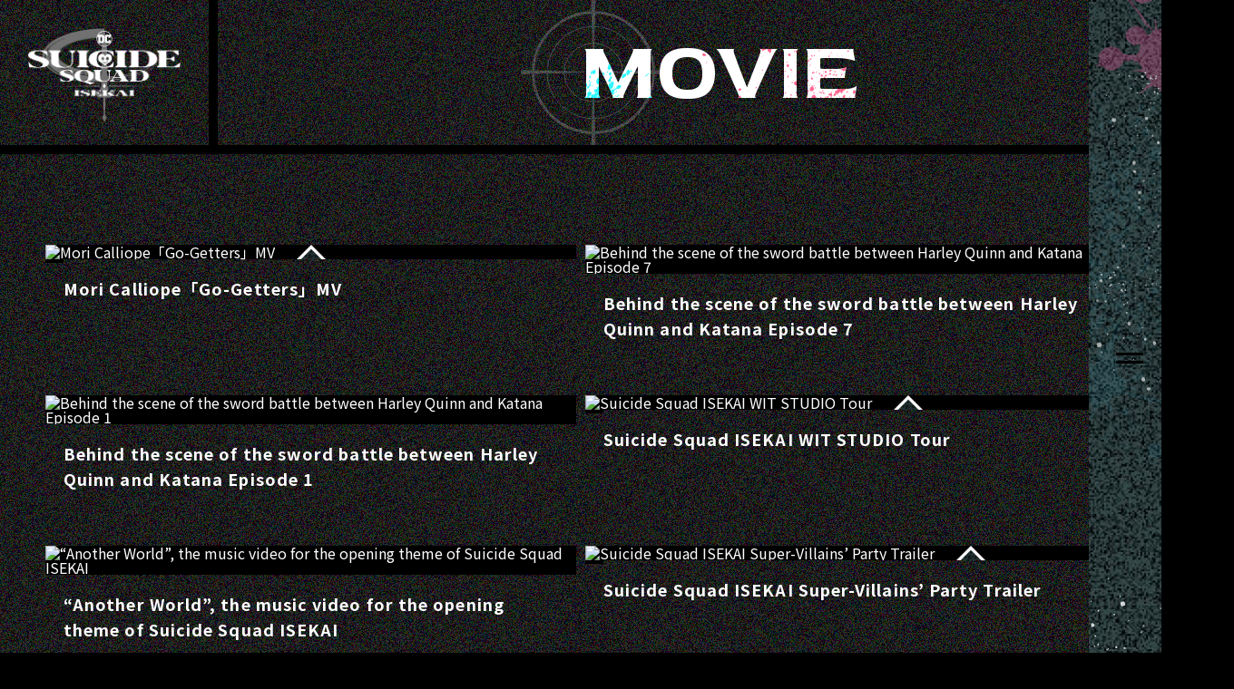

--- FILE ---
content_type: text/html; charset=UTF-8
request_url: https://wwws.warnerbros.co.jp/suicidesquad-isekai/movie/
body_size: 32059
content:
<!DOCTYPE html>
<html lang="en">
<head>
<meta http-equiv="Last-Modified" content="Fri, 06 Sep 2024 03:02:46 GMT">
  <!-- Google tag (gtag.js) -->
  <script async src="https://www.googletagmanager.com/gtag/js?id=G-XN7Q007WJP"></script>
  <script>
  	window.dataLayer = window.dataLayer || [];
  	function gtag(){dataLayer.push(arguments);}
  	gtag('js', new Date());
  	gtag('config', 'G-XN7Q007WJP');
  </script>
  
<meta charset="utf-8"/>
<script>
  if (/iPad|Macintosh/i.test(navigator.userAgent) && 'ontouchend' in document)
  { document.write('<meta name="viewport" content="width=1280, maximum-scale=1, user-scalable=yes">'); }
  else
  { document.write('<meta name="viewport" content="width=device-width, initial-scale=1,minimum-scale=1, maximum-scale=2, user-scalable=no">'); }
</script><title>MOVIE | Suicide Squad ISEKAI</title>
<meta name="description" content="Deadly crazy party of the baddest villains land themselves in The most dangerous & bizarre fantasy adventure unveiled…!!!"/>
<meta property="og:title" content="MOVIE | Suicide Squad ISEKAI"/>
<meta property="og:locale" content="en_US"/>
<meta property="og:site_name" content="Suicide Squad ISEKAI"/>
<meta property="og:type" content="website"/>
<meta property="og:url" content="https://wwws.warnerbros.co.jp/suicidesquad-isekai/movie/"/>
<meta property="og:description" content="Deadly crazy party of the baddest villains land themselves in The most dangerous & bizarre fantasy adventure unveiled…!!!"/>
<meta property="og:image" content="https://wwws.warnerbros.co.jp/suicidesquad-isekai/wp-content/themes/suicidesquad-isekai_v1.1/assets/images/common/ogp_240314_en.png"/>
<meta name="twitter:card" content="summary_large_image"/>
<meta name="twitter:image" content="https://wwws.warnerbros.co.jp/suicidesquad-isekai/wp-content/themes/suicidesquad-isekai_v1.1/assets/images/common/ogp_240314_en.png"/>
<link rel="canonical" href="https://wwws.warnerbros.co.jp/suicidesquad-isekai/movie/"/><!-- favicon -->
<link rel="shortcut icon" href="/suicidesquad-isekai/wp-content/themes/suicidesquad-isekai_v1.1/assets/images/common/favicon.ico"/>
<link rel="apple-touch-icon-precomposed" href="/suicidesquad-isekai/wp-content/themes/suicidesquad-isekai_v1.1/assets/images/common/apple-touch-icon-180x180.png"/><!-- /favicon --><meta name='robots' content='max-image-preview:large' />
<style id='classic-theme-styles-inline-css' type='text/css'>
/*! This file is auto-generated */
.wp-block-button__link{color:#fff;background-color:#32373c;border-radius:9999px;box-shadow:none;text-decoration:none;padding:calc(.667em + 2px) calc(1.333em + 2px);font-size:1.125em}.wp-block-file__button{background:#32373c;color:#fff;text-decoration:none}
</style>
<style id='global-styles-inline-css' type='text/css'>
body{--wp--preset--color--black: #000000;--wp--preset--color--cyan-bluish-gray: #abb8c3;--wp--preset--color--white: #ffffff;--wp--preset--color--pale-pink: #f78da7;--wp--preset--color--vivid-red: #cf2e2e;--wp--preset--color--luminous-vivid-orange: #ff6900;--wp--preset--color--luminous-vivid-amber: #fcb900;--wp--preset--color--light-green-cyan: #7bdcb5;--wp--preset--color--vivid-green-cyan: #00d084;--wp--preset--color--pale-cyan-blue: #8ed1fc;--wp--preset--color--vivid-cyan-blue: #0693e3;--wp--preset--color--vivid-purple: #9b51e0;--wp--preset--gradient--vivid-cyan-blue-to-vivid-purple: linear-gradient(135deg,rgba(6,147,227,1) 0%,rgb(155,81,224) 100%);--wp--preset--gradient--light-green-cyan-to-vivid-green-cyan: linear-gradient(135deg,rgb(122,220,180) 0%,rgb(0,208,130) 100%);--wp--preset--gradient--luminous-vivid-amber-to-luminous-vivid-orange: linear-gradient(135deg,rgba(252,185,0,1) 0%,rgba(255,105,0,1) 100%);--wp--preset--gradient--luminous-vivid-orange-to-vivid-red: linear-gradient(135deg,rgba(255,105,0,1) 0%,rgb(207,46,46) 100%);--wp--preset--gradient--very-light-gray-to-cyan-bluish-gray: linear-gradient(135deg,rgb(238,238,238) 0%,rgb(169,184,195) 100%);--wp--preset--gradient--cool-to-warm-spectrum: linear-gradient(135deg,rgb(74,234,220) 0%,rgb(151,120,209) 20%,rgb(207,42,186) 40%,rgb(238,44,130) 60%,rgb(251,105,98) 80%,rgb(254,248,76) 100%);--wp--preset--gradient--blush-light-purple: linear-gradient(135deg,rgb(255,206,236) 0%,rgb(152,150,240) 100%);--wp--preset--gradient--blush-bordeaux: linear-gradient(135deg,rgb(254,205,165) 0%,rgb(254,45,45) 50%,rgb(107,0,62) 100%);--wp--preset--gradient--luminous-dusk: linear-gradient(135deg,rgb(255,203,112) 0%,rgb(199,81,192) 50%,rgb(65,88,208) 100%);--wp--preset--gradient--pale-ocean: linear-gradient(135deg,rgb(255,245,203) 0%,rgb(182,227,212) 50%,rgb(51,167,181) 100%);--wp--preset--gradient--electric-grass: linear-gradient(135deg,rgb(202,248,128) 0%,rgb(113,206,126) 100%);--wp--preset--gradient--midnight: linear-gradient(135deg,rgb(2,3,129) 0%,rgb(40,116,252) 100%);--wp--preset--font-size--small: 13px;--wp--preset--font-size--medium: 20px;--wp--preset--font-size--large: 36px;--wp--preset--font-size--x-large: 42px;--wp--preset--spacing--20: 0.44rem;--wp--preset--spacing--30: 0.67rem;--wp--preset--spacing--40: 1rem;--wp--preset--spacing--50: 1.5rem;--wp--preset--spacing--60: 2.25rem;--wp--preset--spacing--70: 3.38rem;--wp--preset--spacing--80: 5.06rem;--wp--preset--shadow--natural: 6px 6px 9px rgba(0, 0, 0, 0.2);--wp--preset--shadow--deep: 12px 12px 50px rgba(0, 0, 0, 0.4);--wp--preset--shadow--sharp: 6px 6px 0px rgba(0, 0, 0, 0.2);--wp--preset--shadow--outlined: 6px 6px 0px -3px rgba(255, 255, 255, 1), 6px 6px rgba(0, 0, 0, 1);--wp--preset--shadow--crisp: 6px 6px 0px rgba(0, 0, 0, 1);}:where(.is-layout-flex){gap: 0.5em;}:where(.is-layout-grid){gap: 0.5em;}body .is-layout-flow > .alignleft{float: left;margin-inline-start: 0;margin-inline-end: 2em;}body .is-layout-flow > .alignright{float: right;margin-inline-start: 2em;margin-inline-end: 0;}body .is-layout-flow > .aligncenter{margin-left: auto !important;margin-right: auto !important;}body .is-layout-constrained > .alignleft{float: left;margin-inline-start: 0;margin-inline-end: 2em;}body .is-layout-constrained > .alignright{float: right;margin-inline-start: 2em;margin-inline-end: 0;}body .is-layout-constrained > .aligncenter{margin-left: auto !important;margin-right: auto !important;}body .is-layout-constrained > :where(:not(.alignleft):not(.alignright):not(.alignfull)){max-width: var(--wp--style--global--content-size);margin-left: auto !important;margin-right: auto !important;}body .is-layout-constrained > .alignwide{max-width: var(--wp--style--global--wide-size);}body .is-layout-flex{display: flex;}body .is-layout-flex{flex-wrap: wrap;align-items: center;}body .is-layout-flex > *{margin: 0;}body .is-layout-grid{display: grid;}body .is-layout-grid > *{margin: 0;}:where(.wp-block-columns.is-layout-flex){gap: 2em;}:where(.wp-block-columns.is-layout-grid){gap: 2em;}:where(.wp-block-post-template.is-layout-flex){gap: 1.25em;}:where(.wp-block-post-template.is-layout-grid){gap: 1.25em;}.has-black-color{color: var(--wp--preset--color--black) !important;}.has-cyan-bluish-gray-color{color: var(--wp--preset--color--cyan-bluish-gray) !important;}.has-white-color{color: var(--wp--preset--color--white) !important;}.has-pale-pink-color{color: var(--wp--preset--color--pale-pink) !important;}.has-vivid-red-color{color: var(--wp--preset--color--vivid-red) !important;}.has-luminous-vivid-orange-color{color: var(--wp--preset--color--luminous-vivid-orange) !important;}.has-luminous-vivid-amber-color{color: var(--wp--preset--color--luminous-vivid-amber) !important;}.has-light-green-cyan-color{color: var(--wp--preset--color--light-green-cyan) !important;}.has-vivid-green-cyan-color{color: var(--wp--preset--color--vivid-green-cyan) !important;}.has-pale-cyan-blue-color{color: var(--wp--preset--color--pale-cyan-blue) !important;}.has-vivid-cyan-blue-color{color: var(--wp--preset--color--vivid-cyan-blue) !important;}.has-vivid-purple-color{color: var(--wp--preset--color--vivid-purple) !important;}.has-black-background-color{background-color: var(--wp--preset--color--black) !important;}.has-cyan-bluish-gray-background-color{background-color: var(--wp--preset--color--cyan-bluish-gray) !important;}.has-white-background-color{background-color: var(--wp--preset--color--white) !important;}.has-pale-pink-background-color{background-color: var(--wp--preset--color--pale-pink) !important;}.has-vivid-red-background-color{background-color: var(--wp--preset--color--vivid-red) !important;}.has-luminous-vivid-orange-background-color{background-color: var(--wp--preset--color--luminous-vivid-orange) !important;}.has-luminous-vivid-amber-background-color{background-color: var(--wp--preset--color--luminous-vivid-amber) !important;}.has-light-green-cyan-background-color{background-color: var(--wp--preset--color--light-green-cyan) !important;}.has-vivid-green-cyan-background-color{background-color: var(--wp--preset--color--vivid-green-cyan) !important;}.has-pale-cyan-blue-background-color{background-color: var(--wp--preset--color--pale-cyan-blue) !important;}.has-vivid-cyan-blue-background-color{background-color: var(--wp--preset--color--vivid-cyan-blue) !important;}.has-vivid-purple-background-color{background-color: var(--wp--preset--color--vivid-purple) !important;}.has-black-border-color{border-color: var(--wp--preset--color--black) !important;}.has-cyan-bluish-gray-border-color{border-color: var(--wp--preset--color--cyan-bluish-gray) !important;}.has-white-border-color{border-color: var(--wp--preset--color--white) !important;}.has-pale-pink-border-color{border-color: var(--wp--preset--color--pale-pink) !important;}.has-vivid-red-border-color{border-color: var(--wp--preset--color--vivid-red) !important;}.has-luminous-vivid-orange-border-color{border-color: var(--wp--preset--color--luminous-vivid-orange) !important;}.has-luminous-vivid-amber-border-color{border-color: var(--wp--preset--color--luminous-vivid-amber) !important;}.has-light-green-cyan-border-color{border-color: var(--wp--preset--color--light-green-cyan) !important;}.has-vivid-green-cyan-border-color{border-color: var(--wp--preset--color--vivid-green-cyan) !important;}.has-pale-cyan-blue-border-color{border-color: var(--wp--preset--color--pale-cyan-blue) !important;}.has-vivid-cyan-blue-border-color{border-color: var(--wp--preset--color--vivid-cyan-blue) !important;}.has-vivid-purple-border-color{border-color: var(--wp--preset--color--vivid-purple) !important;}.has-vivid-cyan-blue-to-vivid-purple-gradient-background{background: var(--wp--preset--gradient--vivid-cyan-blue-to-vivid-purple) !important;}.has-light-green-cyan-to-vivid-green-cyan-gradient-background{background: var(--wp--preset--gradient--light-green-cyan-to-vivid-green-cyan) !important;}.has-luminous-vivid-amber-to-luminous-vivid-orange-gradient-background{background: var(--wp--preset--gradient--luminous-vivid-amber-to-luminous-vivid-orange) !important;}.has-luminous-vivid-orange-to-vivid-red-gradient-background{background: var(--wp--preset--gradient--luminous-vivid-orange-to-vivid-red) !important;}.has-very-light-gray-to-cyan-bluish-gray-gradient-background{background: var(--wp--preset--gradient--very-light-gray-to-cyan-bluish-gray) !important;}.has-cool-to-warm-spectrum-gradient-background{background: var(--wp--preset--gradient--cool-to-warm-spectrum) !important;}.has-blush-light-purple-gradient-background{background: var(--wp--preset--gradient--blush-light-purple) !important;}.has-blush-bordeaux-gradient-background{background: var(--wp--preset--gradient--blush-bordeaux) !important;}.has-luminous-dusk-gradient-background{background: var(--wp--preset--gradient--luminous-dusk) !important;}.has-pale-ocean-gradient-background{background: var(--wp--preset--gradient--pale-ocean) !important;}.has-electric-grass-gradient-background{background: var(--wp--preset--gradient--electric-grass) !important;}.has-midnight-gradient-background{background: var(--wp--preset--gradient--midnight) !important;}.has-small-font-size{font-size: var(--wp--preset--font-size--small) !important;}.has-medium-font-size{font-size: var(--wp--preset--font-size--medium) !important;}.has-large-font-size{font-size: var(--wp--preset--font-size--large) !important;}.has-x-large-font-size{font-size: var(--wp--preset--font-size--x-large) !important;}
.wp-block-navigation a:where(:not(.wp-element-button)){color: inherit;}
:where(.wp-block-post-template.is-layout-flex){gap: 1.25em;}:where(.wp-block-post-template.is-layout-grid){gap: 1.25em;}
:where(.wp-block-columns.is-layout-flex){gap: 2em;}:where(.wp-block-columns.is-layout-grid){gap: 2em;}
.wp-block-pullquote{font-size: 1.5em;line-height: 1.6;}
</style>
<link rel="alternate" hreflang="ja" href="/suicidesquad-isekai/ja/movie/" />
<link rel="alternate" hreflang="en-US" href="/suicidesquad-isekai/movie/" />
<!-- Web Font -->
<link rel="preconnect" href="https://fonts.googleapis.com">
<link rel="preconnect" href="https://fonts.gstatic.com" crossorigin>
<link href="https://fonts.googleapis.com/css2?family=Noto+Sans+JP:wght@400;500;700;900&family=Red+Rose:wght@700&display=swap" rel="stylesheet">
<!-- /Web Font -->
<!-- CSS -->
<link rel="stylesheet" href="/suicidesquad-isekai/wp-content/themes/suicidesquad-isekai_v1.1/assets/css/movie/style.css?ver=20240906030246"/><!-- /CSS --><!-- JS -->
<script src="/suicidesquad-isekai/wp-content/themes/suicidesquad-isekai_v1.1/assets/js/common/lib.js?ver=20240906030246" defer="defer"></script>
<script src="/suicidesquad-isekai/wp-content/themes/suicidesquad-isekai_v1.1/assets/js/movie/app.bundle.js?ver=20240906030246" defer="defer"></script><!-- /JS --></head><body class=" lang-en" style="opacity:0; overflow:hidden;">
<script>
  window.addEventListener('load', function(){
  	document.body.style.opacity = "";
  	document.body.style.overflow = "";
  });
  
</script>
<svg style="visibility: hidden; position: absolute; width: 0; height: 0;">
  <symbol id="icon-diamond" viewBox="0 0 8 14"><path d="M4 0.5L8 7L4 13.5L0 7L4 0.5Z"/></symbol>
  <symbol id="icon-diamond-landscape" viewBox="0 0 12 7"><path d="M0 3.5L6 0L12 3.5L6 7L0 3.5Z"/></symbol>
</svg><div class="st-Wrapper">
<header class="st-Header">
  <div class="header-container">
    <button type="button" name="menu"><span></span></button>
  </div>
  <div class="header-nav-wrapper">
    <div class="header-nav-container">
      <div class="header-nav-content">
        <div class="header-nav-header">
          <div class="logo"><a href="/suicidesquad-isekai"><img class="rendering" src="/suicidesquad-isekai/wp-content/themes/suicidesquad-isekai_v1.1/assets/images/common/logo_en.png" alt="Suicide Squad ISEKAI"/></a></div>
        </div>
        <div class="header-nav-body">
          <div class="header-nav">
<nav>
  <ul>
    <li><a class="" href="/suicidesquad-isekai"><span class="svg">
          <svg viewBox="0 0 8 14">
            <use href="/suicidesquad-isekai/wp-content/themes/suicidesquad-isekai_v1.1/assets/images/common/icon_diamond.svg#diamond"></use>
          </svg></span>HOME</a></li>
    <li><a class="" href="/suicidesquad-isekai/news/"><span class="svg">
          <svg viewBox="0 0 8 14">
            <use href="/suicidesquad-isekai/wp-content/themes/suicidesquad-isekai_v1.1/assets/images/common/icon_diamond.svg#diamond"></use>
          </svg></span>NEWS</a></li>
    <li><a class="" href="/suicidesquad-isekai/#staff-cast"><span class="svg">
          <svg viewBox="0 0 8 14">
            <use href="/suicidesquad-isekai/wp-content/themes/suicidesquad-isekai_v1.1/assets/images/common/icon_diamond.svg#diamond"></use>
          </svg></span>STAFF/CAST</a></li>
    <li><a class="" href="/suicidesquad-isekai/character/"><span class="svg">
          <svg viewBox="0 0 8 14">
            <use href="/suicidesquad-isekai/wp-content/themes/suicidesquad-isekai_v1.1/assets/images/common/icon_diamond.svg#diamond"></use>
          </svg></span>CHARACTER</a></li>
    <li><a class="" href="/suicidesquad-isekai/onair/"><span class="svg">
          <svg viewBox="0 0 8 14">
            <use href="/suicidesquad-isekai/wp-content/themes/suicidesquad-isekai_v1.1/assets/images/common/icon_diamond.svg#diamond"></use>
          </svg></span>ONAIR</a></li>
    <li><a class="" href="/suicidesquad-isekai/story/"><span class="svg">
          <svg viewBox="0 0 8 14">
            <use href="/suicidesquad-isekai/wp-content/themes/suicidesquad-isekai_v1.1/assets/images/common/icon_diamond.svg#diamond"></use>
          </svg></span>STORY</a></li>
    <li><a class="current" href="/suicidesquad-isekai/movie/"><span class="svg">
          <svg viewBox="0 0 8 14">
            <use href="/suicidesquad-isekai/wp-content/themes/suicidesquad-isekai_v1.1/assets/images/common/icon_diamond.svg#diamond"></use>
          </svg></span>MOVIE</a></li>
    <li><a class="" href="/suicidesquad-isekai/music/"><span class="svg">
          <svg viewBox="0 0 8 14">
            <use href="/suicidesquad-isekai/wp-content/themes/suicidesquad-isekai_v1.1/assets/images/common/icon_diamond.svg#diamond"></use>
          </svg></span>MUSIC</a></li>
    <li><a class="disabled" href="#"><span class="svg">
          <svg viewBox="0 0 8 14">
            <use href="/suicidesquad-isekai/wp-content/themes/suicidesquad-isekai_v1.1/assets/images/common/icon_diamond.svg#diamond"></use>
          </svg></span>GOODS</a></li>
    <li><a class="" href="/suicidesquad-isekai/special/"><span class="svg">
          <svg viewBox="0 0 8 14">
            <use href="/suicidesquad-isekai/wp-content/themes/suicidesquad-isekai_v1.1/assets/images/common/icon_diamond.svg#diamond"></use>
          </svg></span>SPECIAL</a></li>
  </ul>
</nav></div>
          <div class="official">
            <p>OFFICIAL</p><span class="separator"></span>
            <ul>
              <li><a href="https://twitter.com/DCOfficial" target="_blank"><span class="svg">
                    <svg viewBox="0 0 26 26">
                      <use href="/suicidesquad-isekai/wp-content/themes/suicidesquad-isekai_v1.1/assets/images/common/icon_x.svg#x"></use>
                    </svg></span>ENGLISH</a></li>
              <li><a href="https://twitter.com/dc_jp" target="_blank"><span class="svg">
                    <svg viewBox="0 0 26 26">
                      <use href="/suicidesquad-isekai/wp-content/themes/suicidesquad-isekai_v1.1/assets/images/common/icon_x.svg#x"></use>
                    </svg></span>JAPANESE</a></li>
            </ul>
          </div>
        </div>
      </div>
    </div>
  </div>
</header><main class="st-Main">
  <div class="st-Page_Header"><div class="logo lang-en"><a href="/suicidesquad-isekai"><img class="rendering" src="/suicidesquad-isekai/wp-content/themes/suicidesquad-isekai_v1.1/assets/images/common/logo_en.png" alt="Suicide Squad ISEKAI"/></a></div><div class="container">
  <h1 class="page-title" data-text="MOVIE">MOVIE</h1>
</div></div>
  <div class="st-Page_Body">
        <div class="movie-Movie_List">
      <ul>        <li>
          <article>
            <div class="video-media"><a href="#" data-youtube-id="j7RbmhKeaZs"><img src="https://img.youtube.com/vi/j7RbmhKeaZs/maxresdefault.jpg" alt="Mori Calliope「Go-Getters」MV"/></a></div>
            <div class="body">
              <h2>Mori Calliope「Go-Getters」MV</h2>
            </div>
          </article>
        </li>        <li>
          <article>
            <div class="video-media"><a href="#" data-youtube-id="w8a97AceDtM"><img src="https://img.youtube.com/vi/w8a97AceDtM/maxresdefault.jpg" alt="Behind the scene of the sword battle between Harley Quinn and Katana Episode 7"/></a></div>
            <div class="body">
              <h2>Behind the scene of the sword battle between Harley Quinn and Katana Episode 7</h2>
            </div>
          </article>
        </li>        <li>
          <article>
            <div class="video-media"><a href="#" data-youtube-id="Hg6DP7MTa4c"><img src="https://img.youtube.com/vi/Hg6DP7MTa4c/maxresdefault.jpg" alt="Behind the scene of the sword battle between Harley Quinn and Katana Episode 1"/></a></div>
            <div class="body">
              <h2>Behind the scene of the sword battle between Harley Quinn and Katana Episode 1</h2>
            </div>
          </article>
        </li>        <li>
          <article>
            <div class="video-media"><a href="#" data-youtube-id="q9ARBsQtaNk"><img src="https://img.youtube.com/vi/q9ARBsQtaNk/maxresdefault.jpg" alt="Suicide Squad ISEKAI WIT STUDIO Tour"/></a></div>
            <div class="body">
              <h2>Suicide Squad ISEKAI WIT STUDIO Tour</h2>
            </div>
          </article>
        </li>        <li>
          <article>
            <div class="video-media"><a href="#" data-youtube-id="HX3cohV3tpQ"><img src="https://img.youtube.com/vi/HX3cohV3tpQ/maxresdefault.jpg" alt="“Another World”, the music video for the opening theme of Suicide Squad ISEKAI"/></a></div>
            <div class="body">
              <h2>“Another World”, the music video for the opening theme of Suicide Squad ISEKAI</h2>
            </div>
          </article>
        </li>        <li>
          <article>
            <div class="video-media"><a href="#" data-youtube-id="PqEAMgMeLDg"><img src="https://img.youtube.com/vi/PqEAMgMeLDg/maxresdefault.jpg" alt="Suicide Squad ISEKAI Super-Villains’ Party Trailer"/></a></div>
            <div class="body">
              <h2>Suicide Squad ISEKAI Super-Villains’ Party Trailer</h2>
            </div>
          </article>
        </li>        <li>
          <article>
            <div class="video-media"><a href="#" data-youtube-id="J9KfHf114Fo"><img src="https://img.youtube.com/vi/J9KfHf114Fo/maxresdefault.jpg" alt="Suicide Squad ISEKAI Non Credit ED Movie"/></a></div>
            <div class="body">
              <h2>Suicide Squad ISEKAI Non Credit ED Movie</h2>
            </div>
          </article>
        </li>        <li>
          <article>
            <div class="video-media"><a href="#" data-youtube-id="XmtzBDNArzA"><img src="https://img.youtube.com/vi/XmtzBDNArzA/maxresdefault.jpg" alt="Suicide Squad ISEKAI Opening Movie"/></a></div>
            <div class="body">
              <h2>Suicide Squad ISEKAI Opening Movie</h2>
            </div>
          </article>
        </li>        <li>
          <article>
            <div class="video-media"><a href="#" data-youtube-id="C1sBtxTbNYY"><img src="https://img.youtube.com/vi/C1sBtxTbNYY/maxresdefault.jpg" alt="short intro to King Shark in Suicide Squad ISEKAI"/></a></div>
            <div class="body">
              <h2>short intro to King Shark in Suicide Squad ISEKAI</h2>
            </div>
          </article>
        </li>        <li>
          <article>
            <div class="video-media"><a href="#" data-youtube-id="WgSwwFXPgSs"><img src="https://img.youtube.com/vi/WgSwwFXPgSs/maxresdefault.jpg" alt="Suicide Squad ISEKAI Official Trailer 3 (30 secs ver.)"/></a></div>
            <div class="body">
              <h2>Suicide Squad ISEKAI Official Trailer 3 (30 secs ver.)</h2>
            </div>
          </article>
        </li>        <li>
          <article>
            <div class="video-media"><a href="#" data-youtube-id="neaPa_Pad_I"><img src="https://img.youtube.com/vi/neaPa_Pad_I/maxresdefault.jpg" alt="short intro to Clayface in Suicide Squad ISEKAI"/></a></div>
            <div class="body">
              <h2>short intro to Clayface in Suicide Squad ISEKAI</h2>
            </div>
          </article>
        </li>        <li>
          <article>
            <div class="video-media"><a href="#" data-youtube-id="0LxFHERDN6I"><img src="https://img.youtube.com/vi/0LxFHERDN6I/maxresdefault.jpg" alt="short intro to Peacemaker in Suicide Squad ISEKAI"/></a></div>
            <div class="body">
              <h2>short intro to Peacemaker in Suicide Squad ISEKAI</h2>
            </div>
          </article>
        </li>        <li>
          <article>
            <div class="video-media"><a href="#" data-youtube-id="WBIEWg8sBTo"><img src="https://img.youtube.com/vi/WBIEWg8sBTo/maxresdefault.jpg" alt="short intro to Deadshot in Suicide Squad ISEKAI"/></a></div>
            <div class="body">
              <h2>short intro to Deadshot in Suicide Squad ISEKAI</h2>
            </div>
          </article>
        </li>        <li>
          <article>
            <div class="video-media"><a href="#" data-youtube-id="vXacJurlN_0"><img src="https://img.youtube.com/vi/vXacJurlN_0/maxresdefault.jpg" alt="short intro to The Joker in Suicide Squad ISEKAI"/></a></div>
            <div class="body">
              <h2>short intro to The Joker in Suicide Squad ISEKAI</h2>
            </div>
          </article>
        </li>        <li>
          <article>
            <div class="video-media"><a href="#" data-youtube-id="sTvliC9g4xw"><img src="https://img.youtube.com/vi/sTvliC9g4xw/maxresdefault.jpg" alt="short intro to Harley Quinn in Suicide Squad ISEKAI"/></a></div>
            <div class="body">
              <h2>short intro to Harley Quinn in Suicide Squad ISEKAI</h2>
            </div>
          </article>
        </li>        <li>
          <article>
            <div class="video-media"><a href="#" data-youtube-id="GqwUijRuKzc"><img src="https://img.youtube.com/vi/GqwUijRuKzc/maxresdefault.jpg" alt="Suicide Squad ISEKAI Official Trailer 3"/></a></div>
            <div class="body">
              <h2>Suicide Squad ISEKAI Official Trailer 3</h2>
            </div>
          </article>
        </li>        <li>
          <article>
            <div class="video-media"><a href="#" data-youtube-id="TtwBgQ82Pls"><img src="https://img.youtube.com/vi/TtwBgQ82Pls/maxresdefault.jpg" alt="Suicide Squad ISEKAI Teaser Trailer"/></a></div>
            <div class="body">
              <h2>Suicide Squad ISEKAI Teaser Trailer</h2>
            </div>
          </article>
        </li>        <li>
          <article>
            <div class="video-media"><a href="#" data-youtube-id="a9T3IzQjRow"><img src="https://img.youtube.com/vi/a9T3IzQjRow/maxresdefault.jpg" alt="Suicide Squad ISEKAI Offcial Announcement Trailer"/></a></div>
            <div class="body">
              <h2>Suicide Squad ISEKAI Offcial Announcement Trailer</h2>
            </div>
          </article>
        </li>      </ul>
    </div>  </div>
</main>
<div class="st-Modal youtube">
  <div class="wrapper">
    <div class="container">
      <button type="button" name="close"></button>
      <div class="content"></div>
    </div>
  </div>
</div>


<footer class="st-Footer">
  <div class="footer-upper">
    <div class="footer-upper-container">
      <div class="footer-nav">
<nav>
  <ul>
    <li><a class="" href="/suicidesquad-isekai"><span class="svg">
          <svg viewBox="0 0 8 14">
            <use href="/suicidesquad-isekai/wp-content/themes/suicidesquad-isekai_v1.1/assets/images/common/icon_diamond.svg#diamond"></use>
          </svg></span>HOME</a></li>
    <li><a class="" href="/suicidesquad-isekai/news/"><span class="svg">
          <svg viewBox="0 0 8 14">
            <use href="/suicidesquad-isekai/wp-content/themes/suicidesquad-isekai_v1.1/assets/images/common/icon_diamond.svg#diamond"></use>
          </svg></span>NEWS</a></li>
    <li><a class="" href="/suicidesquad-isekai/#staff-cast"><span class="svg">
          <svg viewBox="0 0 8 14">
            <use href="/suicidesquad-isekai/wp-content/themes/suicidesquad-isekai_v1.1/assets/images/common/icon_diamond.svg#diamond"></use>
          </svg></span>STAFF/CAST</a></li>
    <li><a class="" href="/suicidesquad-isekai/character/"><span class="svg">
          <svg viewBox="0 0 8 14">
            <use href="/suicidesquad-isekai/wp-content/themes/suicidesquad-isekai_v1.1/assets/images/common/icon_diamond.svg#diamond"></use>
          </svg></span>CHARACTER</a></li>
    <li><a class="" href="/suicidesquad-isekai/onair/"><span class="svg">
          <svg viewBox="0 0 8 14">
            <use href="/suicidesquad-isekai/wp-content/themes/suicidesquad-isekai_v1.1/assets/images/common/icon_diamond.svg#diamond"></use>
          </svg></span>ONAIR</a></li>
    <li><a class="" href="/suicidesquad-isekai/story/"><span class="svg">
          <svg viewBox="0 0 8 14">
            <use href="/suicidesquad-isekai/wp-content/themes/suicidesquad-isekai_v1.1/assets/images/common/icon_diamond.svg#diamond"></use>
          </svg></span>STORY</a></li>
    <li><a class="current" href="/suicidesquad-isekai/movie/"><span class="svg">
          <svg viewBox="0 0 8 14">
            <use href="/suicidesquad-isekai/wp-content/themes/suicidesquad-isekai_v1.1/assets/images/common/icon_diamond.svg#diamond"></use>
          </svg></span>MOVIE</a></li>
    <li><a class="" href="/suicidesquad-isekai/music/"><span class="svg">
          <svg viewBox="0 0 8 14">
            <use href="/suicidesquad-isekai/wp-content/themes/suicidesquad-isekai_v1.1/assets/images/common/icon_diamond.svg#diamond"></use>
          </svg></span>MUSIC</a></li>
    <li><a class="disabled" href="#"><span class="svg">
          <svg viewBox="0 0 8 14">
            <use href="/suicidesquad-isekai/wp-content/themes/suicidesquad-isekai_v1.1/assets/images/common/icon_diamond.svg#diamond"></use>
          </svg></span>GOODS</a></li>
    <li><a class="" href="/suicidesquad-isekai/special/"><span class="svg">
          <svg viewBox="0 0 8 14">
            <use href="/suicidesquad-isekai/wp-content/themes/suicidesquad-isekai_v1.1/assets/images/common/icon_diamond.svg#diamond"></use>
          </svg></span>SPECIAL</a></li>
  </ul>
</nav></div>
      <div class="footer-content">
        <div class="footer-logo"><a href="/suicidesquad-isekai"><img class="rendering" src="/suicidesquad-isekai/wp-content/themes/suicidesquad-isekai_v1.1/assets/images/common/logo_en.png" alt="Suicide Squad ISEKAI"/></a></div>
        <div class="share">
          <p>SHARE</p><span class="separator"></span>
          <ul>
            <li><a href="https://twitter.com/intent/tweet?text=Suicide Squad ISEKAI%0ahttps://wwws.warnerbros.co.jp/suicidesquad-isekai/%0a%23SuicideSquadISEKAI" target="_blank"><span class="svg x">
                  <svg viewBox="0 0 26 26">
                    <use href="/suicidesquad-isekai/wp-content/themes/suicidesquad-isekai_v1.1/assets/images/common/icon_x.svg#x"></use>
                  </svg></span></a></li>
            <li><a href="http://line.me/R/msg/text/?Suicide Squad ISEKAI%0ahttps://wwws.warnerbros.co.jp/suicidesquad-isekai/" target="_blank"><span class="svg line">
                  <svg viewBox="0 0 26 26">
                    <use href="/suicidesquad-isekai/wp-content/themes/suicidesquad-isekai_v1.1/assets/images/common/icon_line.svg#line"></use>
                  </svg></span></a></li>
          </ul>
        </div>
        <div class="privacy"><a href="https://warnerbros.co.jp/privacy.html" target="_blank">PRIVACY POLICY<span class="svg">
              <svg viewBox="0 0 12 10">
                <use href="/suicidesquad-isekai/wp-content/themes/suicidesquad-isekai_v1.1/assets/images/common/icon_external.svg#external"></use>
              </svg></span></a></div>
        <div class="logo-company">
          <ul>
            <li><span class="dc"><img src="/suicidesquad-isekai/wp-content/themes/suicidesquad-isekai_v1.1/assets/images/common/logo_dc.png" alt="DC"/></span></li>
            <li><a class="warnerbros" href="https://warnerbros.co.jp/" target="_blank"><img src="/suicidesquad-isekai/wp-content/themes/suicidesquad-isekai_v1.1/assets/images/common/logo_warnerbros.svg" alt="Warner Bros."/></a></li>
          </ul>
        </div>
        <div class="attention">
          <p>
            Any unauthorized use of images or video of all or part of<br/>these works without permission is prohibited.</p>
        </div>
      </div>
    </div>
  </div>
  <div class="footer-lower">
    <p class="copyright">Suicide Squad and all related characters and elements <br class="pc-none">© & TM DC © 2024 Warner Bros. Japan LLC</p>
    <p class="copyright">Suicide Squad and all related characters and elements <br class="pc-none">© & TM DC © 2024 Warner Bros. Entertainment. <br class="pc-none">All rights reserved.</p>
  </div>
</footer></div><!-- /st-Wrapper -->
</body>
</html>

--- FILE ---
content_type: text/css
request_url: https://wwws.warnerbros.co.jp/suicidesquad-isekai/wp-content/themes/suicidesquad-isekai_v1.1/assets/css/movie/style.css?ver=20240906030246
body_size: 49437
content:
/*! destyle.css v1.0.15 | MIT License | https://github.com/nicolas-cusan/destyle.css */*{-webkit-box-sizing:border-box;box-sizing:border-box}::after,::before{-webkit-box-sizing:inherit;box-sizing:inherit}html{line-height:1;-webkit-text-size-adjust:100%;-webkit-tap-highlight-color:transparent}body{margin:0}main{display:block}address,blockquote,dl,figure,form,iframe,p,pre,table{margin:0}h1,h2,h3,h4,h5,h6{font-size:inherit;line-height:inherit;font-weight:inherit;margin:0}ol,ul{margin:0;padding:0;list-style:none}dt{font-weight:700}dd{margin-left:0}hr{-webkit-box-sizing:content-box;box-sizing:content-box;height:0;overflow:visible;border:0;border-top:1px solid;margin:0;clear:both;color:inherit}pre{font-family:monospace,monospace;font-size:inherit}address{font-style:inherit}a{background-color:transparent;text-decoration:none;color:inherit}abbr[title]{border-bottom:none;text-decoration:underline;-webkit-text-decoration:underline dotted;text-decoration:underline dotted}b,strong{font-weight:bolder}code,kbd,samp{font-family:monospace,monospace;font-size:inherit}small{font-size:80%}sub,sup{font-size:75%;line-height:0;position:relative;vertical-align:baseline}sub{bottom:-.25em}sup{top:-.5em}img{border-style:none;vertical-align:bottom}embed,iframe,object{border:0;vertical-align:bottom}button,input,optgroup,select,textarea{-webkit-appearance:none;-moz-appearance:none;appearance:none;vertical-align:middle;color:inherit;font:inherit;border:0;background:0 0;padding:0;margin:0;outline:0;border-radius:0;text-align:inherit}[type=checkbox]{-webkit-appearance:checkbox;-moz-appearance:checkbox;appearance:checkbox}[type=radio]{-webkit-appearance:radio;-moz-appearance:radio;appearance:radio}button,input{overflow:visible}button,select{text-transform:none}[type=button],[type=reset],[type=submit],button{cursor:pointer;-webkit-appearance:none;-moz-appearance:none;appearance:none}[type=button][disabled],[type=reset][disabled],[type=submit][disabled],button[disabled]{cursor:default}[type=button]::-moz-focus-inner,[type=reset]::-moz-focus-inner,[type=submit]::-moz-focus-inner,button::-moz-focus-inner{border-style:none;padding:0}[type=button]:-moz-focusring,[type=reset]:-moz-focusring,[type=submit]:-moz-focusring,button:-moz-focusring{outline:1px dotted ButtonText}select::-ms-expand{display:none}option{padding:0}fieldset{margin:0;padding:0;border:0;min-width:0}legend{color:inherit;display:table;max-width:100%;padding:0;white-space:normal}progress{vertical-align:baseline}textarea{overflow:auto}[type=number]::-webkit-inner-spin-button,[type=number]::-webkit-outer-spin-button{height:auto}[type=search]{outline-offset:-2px}[type=search]::-webkit-search-decoration{-webkit-appearance:none}::-webkit-file-upload-button{-webkit-appearance:button;font:inherit}label[for]{cursor:pointer}details{display:block}summary{display:list-item}[contenteditable]{outline:0}table{border-collapse:collapse;border-spacing:0}caption{text-align:left}td,th{vertical-align:top;padding:0}th{text-align:left;font-weight:700}template{display:none}[hidden]{display:none}body{min-width:320px;color:#fff;font-family:"Noto Sans JP","Helvetica Neue",Arial,"Hiragino Kaku Gothic ProN","Hiragino Sans",Meiryo,sans-serif;background-color:#000;background-image:url(../../images/common/bg_noise.png);background-repeat:repeat;background-position:top center;-webkit-transition:opacity .3s;transition:opacity .3s;-webkit-font-smoothing:antialiased}@media screen and (min-width:769px){body{background-size:1600px 1200px}}@media screen and (max-width:768px){body{background-size:208.3333333333vw 156.25vw;-webkit-text-size-adjust:100%;-webkit-overflow-scrolling:touch}}body.fixed{position:fixed;inset:0;overflow-y:scroll}body.hidden{overflow:hidden}a{text-decoration:none;outline:0;-webkit-tap-highlight-color:transparent}img{width:100%;height:auto;pointer-events:none}img.rendering{image-rendering:-webkit-optimize-contrast}_::-webkit-full-page-media,_:future,:root img.rendering{image-rendering:auto}@media screen and (min-width:769px){.pc-none{display:none!important}}@media screen and (max-width:768px){.sp-none{display:none!important}}.svg{display:inline-block;font-size:0}.svg svg{fill:currentColor}@media screen and (min-width:769px){.st-Header .header-container{position:fixed;top:0;bottom:0;right:0;z-index:2000;overflow:hidden;width:max(80px,4.1666666667vw);background:#000 url(../../images/pc/common/bg_header_noise.jpg) repeat top left/80px 2520px}.st-Header .header-container::before{position:absolute;inset:0;border-left:max(10px,.5208333333vw) solid #000;content:"";pointer-events:none}.st-Header .header-container::after{position:absolute;top:0;left:0;width:max(80px,4.1666666667vw);height:max(998px,51.9791666667vw);background:url(../../images/pc/common/bg_header.png) no-repeat top left/contain;content:"";pointer-events:none}}@media screen and (min-width:769px){.st-Header .header-container button[name=menu]{position:absolute;top:50%;right:0;z-index:1;-webkit-transform:translateY(-50%);transform:translateY(-50%);width:max(70px,3.6458333333vw);height:max(70px,3.6458333333vw)}}@media screen and (max-width:768px){.st-Header .header-container button[name=menu]{position:fixed;top:0;right:0;z-index:2000;width:14.0625vw;height:14.0625vw}}.st-Header .header-container button[name=menu]::before{position:absolute;content:"";pointer-events:none}@media screen and (min-width:769px){.st-Header .header-container button[name=menu]::before{inset:min(-46px,-2.3958333333vw) min(-48px,-2.5vw);background:url(../../images/pc/common/bg_menu.png) no-repeat center/max(160px,8.3333333333vw) max(158px,8.2291666667vw)}}@media screen and (max-width:768px){.st-Header .header-container button[name=menu]::before{top:0;right:0;width:24.7395833333vw;height:24.7395833333vw;background:url(../../images/sp/common/bg_menu.png) no-repeat top right/contain}}@media (any-hover:hover){.st-Header .header-container button[name=menu]::before{-webkit-transition:-webkit-filter .3s;transition:-webkit-filter .3s;transition:filter .3s;transition:filter .3s,-webkit-filter .3s}.st-Header .header-container button[name=menu]:hover::before{-webkit-filter:brightness(1.2);filter:brightness(1.2)}}.st-Header .header-container button[name=menu] span{position:absolute;inset:0}.st-Header .header-container button[name=menu] span::after,.st-Header .header-container button[name=menu] span::before{position:absolute;background-color:#000;content:""}@media screen and (min-width:769px){.st-Header .header-container button[name=menu] span::after,.st-Header .header-container button[name=menu] span::before{left:max(20px,1.0416666667vw);width:max(30px,1.5625vw);height:max(3px,.15625vw)}}@media screen and (max-width:768px){.st-Header .header-container button[name=menu] span::after,.st-Header .header-container button[name=menu] span::before{left:3.6458333333vw;width:6.7708333333vw;height:.9114583333vw}}@media screen and (min-width:769px){.st-Header .header-container button[name=menu] span::before{top:max(29px,1.5104166667vw)}}@media screen and (max-width:768px){.st-Header .header-container button[name=menu] span::before{top:6.1197916667vw}}@media screen and (min-width:769px){.st-Header .header-container button[name=menu] span::after{top:max(38px,1.9791666667vw)}}@media screen and (max-width:768px){.st-Header .header-container button[name=menu] span::after{top:8.59375vw}}.st-Header .header-container button[name=menu].closing span::after,.st-Header .header-container button[name=menu].closing span::before,.st-Header .header-container button[name=menu].opening span::after,.st-Header .header-container button[name=menu].opening span::before{-webkit-transition:.3s;transition:.3s}.st-Header .header-container button[name=menu].opened span::before{rotate:30deg}@media screen and (min-width:769px){.st-Header .header-container button[name=menu].opened span::before{top:max(34px,1.7708333333vw)}}@media screen and (max-width:768px){.st-Header .header-container button[name=menu].opened span::before{top:7.421875vw}}.st-Header .header-container button[name=menu].opened span::after{rotate:-30deg}@media screen and (min-width:769px){.st-Header .header-container button[name=menu].opened span::after{top:max(34px,1.7708333333vw)}}@media screen and (max-width:768px){.st-Header .header-container button[name=menu].opened span::after{top:7.421875vw}}.st-Header .header-container .language{position:absolute}@media screen and (min-width:769px){.st-Header .header-container .language{display:-webkit-box;display:-webkit-flex;display:flex;-webkit-box-orient:vertical;-webkit-box-direction:normal;-webkit-flex-direction:column;flex-direction:column;-webkit-box-align:center;-webkit-align-items:center;align-items:center;bottom:max(30px,1.5625vw);right:0;z-index:1;width:max(70px,3.6458333333vw)}}@media screen and (max-width:768px){.st-Header .header-container .language{top:7.03125vw;right:24.3489583333vw;z-index:2}}@media screen and (min-width:769px){.st-Header .header-container .language p.title{display:-webkit-box;display:-webkit-flex;display:flex;-webkit-box-orient:vertical;-webkit-box-direction:normal;-webkit-flex-direction:column;flex-direction:column;-webkit-box-align:center;-webkit-align-items:center;align-items:center;margin-bottom:max(40px,2.0833333333vw)}.st-Header .header-container .language p.title span.text{margin-bottom:max(10px,.5208333333vw);font-family:"Red Rose",serif;font-size:max(14px,.7291666667vw);font-weight:700;letter-spacing:.06em;-webkit-writing-mode:vertical-rl;writing-mode:vertical-rl}.st-Header .header-container .language p.title span.separator{position:relative;width:max(1px,.0520833333vw);height:max(40px,2.0833333333vw);background-color:#fff}.st-Header .header-container .language p.title span.separator span.svg{position:absolute;bottom:min(-6px,-.3125vw);left:min(-2px,-.1041666667vw);width:max(5px,.2604166667vw);color:#fff}.st-Header .header-container .language p.title.hidden{display:none}}@media screen and (max-width:768px){.st-Header .header-container .language p.title{display:none}}.st-Header .header-container .language ul{display:-webkit-box;display:-webkit-flex;display:flex}@media screen and (min-width:769px){.st-Header .header-container .language ul{-webkit-box-orient:vertical;-webkit-box-direction:normal;-webkit-flex-direction:column;flex-direction:column;-webkit-box-align:center;-webkit-align-items:center;align-items:center}}@media screen and (min-width:769px){.st-Header .header-container .language ul li + li{margin-top:max(30px,1.5625vw)}}@media screen and (max-width:768px){.st-Header .header-container .language ul li + li{margin-left:3.90625vw}}.st-Header .header-container .language ul li span.bogo-language-name{font-family:"Red Rose",serif;font-weight:700;letter-spacing:.06em}@media screen and (min-width:769px){.st-Header .header-container .language ul li span.bogo-language-name{font-size:max(16px,.8333333333vw)}}@media screen and (max-width:768px){.st-Header .header-container .language ul li span.bogo-language-name{font-size:3.3854166667vw;text-shadow:0 0 .5208333333vw #000,0 0 .5208333333vw #000}}.st-Header .header-container .language ul li span.bogo-language-name a.current{position:relative}.st-Header .header-container .language ul li span.bogo-language-name a.current::before{position:absolute;top:50%;left:50%;translate:calc(-50% - .06em) -50%;z-index:-1;background:url(../../images/common/bg_lang_current.svg) no-repeat center/contain;content:""}@media screen and (min-width:769px){.st-Header .header-container .language ul li span.bogo-language-name a.current::before{width:max(50px,2.6041666667vw);height:max(50px,2.6041666667vw)}}@media screen and (max-width:768px){.st-Header .header-container .language ul li span.bogo-language-name a.current::before{width:7.8125vw;height:7.8125vw}}@media (any-hover:hover){.st-Header .header-container .language ul li span.bogo-language-name a{-webkit-transition:color .3s;transition:color .3s}.st-Header .header-container .language ul li span.bogo-language-name a:hover{color:#f03b95}}.st-Header .header-nav-wrapper{position:fixed;inset:0;z-index:1000;opacity:0;background-color:rgba(0,0,0,.96);pointer-events:none}@media screen and (min-width:769px){.st-Header .header-nav-wrapper{padding-right:max(80px,4.1666666667vw)}}.st-Header .header-nav-wrapper.closing,.st-Header .header-nav-wrapper.opening{-webkit-transition:opacity .3s;transition:opacity .3s}.st-Header .header-nav-wrapper.opened{opacity:1;pointer-events:auto}.st-Header .header-nav-container{height:100%;overflow-y:auto}.st-Header .header-nav-container.isPC{scrollbar-width:thin;scrollbar-color:rgba(255,255,255,.1) rgba(255,255,255,.05)}.st-Header .header-nav-container.isPC::-webkit-scrollbar{width:max(6px,.3125vw)}.st-Header .header-nav-container.isPC::-webkit-scrollbar-track{background-color:rgba(255,255,255,.1)}.st-Header .header-nav-container.isPC::-webkit-scrollbar-thumb{border-radius:max(6px,.3125vw);background-color:rgba(255,255,255,.1)}.st-Header .header-nav-container .header-nav-content{margin:0 auto}@media screen and (min-width:1201px){.st-Header .header-nav-container .header-nav-content{width:max(960px,62.5vw)}}@media screen and (min-width:769px) and (max-width:1200px){.st-Header .header-nav-container .header-nav-content{width:85.7143%}}@media screen and (min-width:769px){.st-Header .header-nav-container .header-nav-content{padding:max(110px,5.7291666667vw) 0}}@media screen and (max-width:768px){.st-Header .header-nav-container .header-nav-content{padding:3.6458333333vw 0 15.625vw}}@media screen and (max-width:768px){.st-Header .header-nav-container .header-nav-header{display:-webkit-box;display:-webkit-flex;display:flex;width:92.1875vw;margin:0 auto 14.5833333333vw}}@media screen and (min-width:769px){.st-Header .header-nav-container .header-nav-header .logo{width:max(280px,14.5833333333vw);margin:0 auto max(73.6px,4.7916666667vw)}}@media screen and (max-width:768px){.st-Header .header-nav-container .header-nav-header .logo{width:31.5104166667vw}}.st-Header .header-nav-container .header-nav-header .logo a{display:block}@media (any-hover:hover){.st-Header .header-nav-container .header-nav-header .logo a{opacity:1;-webkit-transition:opacity .3s ease;transition:opacity .3s ease;will-change:opacity}.st-Header .header-nav-container .header-nav-header .logo a:hover{opacity:.8}}@media screen and (min-width:769px){.st-Header .header-nav-container .header-nav-header .language{display:none}}@media screen and (max-width:768px){.st-Header .header-nav-container .header-nav-header .language{margin-left:auto;padding:3.3854166667vw 20.4427083333vw 0 0}.st-Header .header-nav-container .header-nav-header .language ul{display:-webkit-box;display:-webkit-flex;display:flex}.st-Header .header-nav-container .header-nav-header .language ul li + li{margin-left:3.90625vw}.st-Header .header-nav-container .header-nav-header .language ul li span.bogo-language-name{font-family:"Red Rose",serif;font-size:3.3854166667vw;font-weight:700;letter-spacing:.06em}.st-Header .header-nav-container .header-nav-header .language ul li span.bogo-language-name a.current{position:relative}.st-Header .header-nav-container .header-nav-header .language ul li span.bogo-language-name a.current::before{position:absolute;top:50%;left:50%;translate:calc(-50% - .06em) -50%;z-index:-1;width:7.8125vw;height:7.8125vw;background:url(../../images/common/bg_lang_current.svg) no-repeat center/contain;content:""}}@media screen and (max-width:768px) and (any-hover:hover){.st-Header .header-nav-container .header-nav-header .language ul li span.bogo-language-name a{-webkit-transition:color .3s;transition:color .3s}.st-Header .header-nav-container .header-nav-header .language ul li span.bogo-language-name a:hover{color:#f03b95}}@media screen and (max-width:768px){.st-Header .header-nav-container .header-nav-body{width:84.375vw;margin:0 auto}}@media screen and (min-width:769px){.st-Header .header-nav-container .header-nav-body .header-nav{margin-bottom:max(56px,3.6458333333vw);padding-bottom:max(80px,5.2083333333vw);border-bottom:max(1px,.0520833333vw) solid rgba(255,255,255,.3)}}@media screen and (max-width:768px){.st-Header .header-nav-container .header-nav-body .header-nav{margin-bottom:10.4166666667vw;padding-bottom:11.71875vw;border-bottom:.1302083333vw solid rgba(255,255,255,.3)}}.st-Header .header-nav-container .header-nav-body .header-nav nav ul{display:grid}@media screen and (min-width:1201px){.st-Header .header-nav-container .header-nav-body .header-nav nav ul{grid-template-columns:repeat(4,max(184px,11.9791666667vw))}}@media screen and (min-width:769px) and (max-width:1200px){.st-Header .header-nav-container .header-nav-body .header-nav nav ul{grid-template-columns:repeat(3,1fr)}}@media screen and (min-width:769px){.st-Header .header-nav-container .header-nav-body .header-nav nav ul{gap:max(40px,2.6041666667vw) max(56px,3.6458333333vw)}}@media screen and (max-width:768px){.st-Header .header-nav-container .header-nav-body .header-nav nav ul{grid-template-columns:auto auto;gap:9.1145833333vw 0;-webkit-box-pack:justify;-webkit-justify-content:space-between;justify-content:space-between}}@media screen and (max-width:768px){.st-Header .header-nav-container .header-nav-body .header-nav nav ul li{padding-left:3.90625vw}}.st-Header .header-nav-container .header-nav-body .header-nav nav ul li a{display:-webkit-inline-box;display:-webkit-inline-flex;display:inline-flex;-webkit-box-align:center;-webkit-align-items:center;align-items:center;position:relative;font-family:"Red Rose",serif;font-weight:700;line-height:.8}@media screen and (min-width:769px){.st-Header .header-nav-container .header-nav-body .header-nav nav ul li a{font-size:max(25.6px,1.6666666667vw)}}@media screen and (max-width:768px){.st-Header .header-nav-container .header-nav-body .header-nav nav ul li a{font-size:5.46875vw}}.st-Header .header-nav-container .header-nav-body .header-nav nav ul li a span.svg{position:absolute;opacity:0;aspect-ratio:8/14}@media screen and (min-width:769px){.st-Header .header-nav-container .header-nav-body .header-nav nav ul li a span.svg{left:min(-20.8px,-1.3541666667vw);width:max(9.6px,.625vw)}}@media screen and (max-width:768px){.st-Header .header-nav-container .header-nav-body .header-nav nav ul li a span.svg{left:-2.8645833333vw;width:1.5625vw}}.st-Header .header-nav-container .header-nav-body .header-nav nav ul li a.current{color:#f03b95}.st-Header .header-nav-container .header-nav-body .header-nav nav ul li a.current span.svg{opacity:1}.st-Header .header-nav-container .header-nav-body .header-nav nav ul li a.disabled{opacity:.6;pointer-events:none}@media (any-hover:hover){.st-Header .header-nav-container .header-nav-body .header-nav nav ul li a{-webkit-transition:color .3s;transition:color .3s}.st-Header .header-nav-container .header-nav-body .header-nav nav ul li a:hover{color:#f03b95}}@media screen and (min-width:769px){.st-Header .header-nav-container .header-nav-body .official{display:-webkit-box;display:-webkit-flex;display:flex;-webkit-box-align:center;-webkit-align-items:center;align-items:center}}@media screen and (max-width:768px){.st-Header .header-nav-container .header-nav-body .official{padding-left:3.90625vw}}.st-Header .header-nav-container .header-nav-body .official p{font-family:"Red Rose",serif;font-weight:700;line-height:.8}@media screen and (min-width:769px){.st-Header .header-nav-container .header-nav-body .official p{margin-right:max(16px,.8333333333vw);font-size:max(18px,.9375vw)}}@media screen and (max-width:768px){.st-Header .header-nav-container .header-nav-body .official p{margin-bottom:5.2083333333vw;font-size:3.6458333333vw}}@media screen and (min-width:769px){.st-Header .header-nav-container .header-nav-body .official span.separator{display:-webkit-inline-box;display:-webkit-inline-flex;display:inline-flex;-webkit-box-align:center;-webkit-align-items:center;align-items:center;position:relative;top:min(-1px,-.0520833333vw);width:max(50px,2.6041666667vw);height:max(1px,.0520833333vw);margin-right:max(50px,2.6041666667vw);background-color:#fff}.st-Header .header-nav-container .header-nav-body .official span.separator::after,.st-Header .header-nav-container .header-nav-body .official span.separator::before{position:absolute;width:max(5px,.2604166667vw);height:max(5px,.2604166667vw);background-color:#fff;content:"";-webkit-clip-path:polygon(0 50%,50% 0,100% 50%,50% 100%);clip-path:polygon(0 50%,50% 0,100% 50%,50% 100%)}.st-Header .header-nav-container .header-nav-body .official span.separator::before{left:min(-4px,-.2083333333vw)}.st-Header .header-nav-container .header-nav-body .official span.separator::after{right:min(-4px,-.2083333333vw)}}@media screen and (max-width:768px){.st-Header .header-nav-container .header-nav-body .official span.separator{display:none}}.st-Header .header-nav-container .header-nav-body .official ul{display:-webkit-box;display:-webkit-flex;display:flex}.st-Header .header-nav-container .header-nav-body .official ul li{font-size:0}@media screen and (min-width:769px){.st-Header .header-nav-container .header-nav-body .official ul li + li{margin-left:max(30px,1.5625vw)}}@media screen and (max-width:768px){.st-Header .header-nav-container .header-nav-body .official ul li + li{margin-left:7.2916666667vw}}.st-Header .header-nav-container .header-nav-body .official ul li a{display:-webkit-inline-box;display:-webkit-inline-flex;display:inline-flex;-webkit-box-align:center;-webkit-align-items:center;align-items:center;font-family:"Red Rose",serif;font-weight:700;line-height:.8}@media screen and (min-width:769px){.st-Header .header-nav-container .header-nav-body .official ul li a{font-size:max(18px,.9375vw)}}@media screen and (max-width:768px){.st-Header .header-nav-container .header-nav-body .official ul li a{font-size:5.46875vw}}.st-Header .header-nav-container .header-nav-body .official ul li a span.svg{position:relative}@media screen and (min-width:769px){.st-Header .header-nav-container .header-nav-body .official ul li a span.svg{top:min(-1px,-.0520833333vw);width:max(16px,.8333333333vw);margin-right:max(10px,.5208333333vw)}}@media screen and (max-width:768px){.st-Header .header-nav-container .header-nav-body .official ul li a span.svg{top:-.1302083333vw;width:4.1666666667vw;margin-right:1.3020833333vw}}@media (any-hover:hover){.st-Header .header-nav-container .header-nav-body .official ul li a{-webkit-transition:color .3s;transition:color .3s}.st-Header .header-nav-container .header-nav-body .official ul li a:hover{color:#f03b95}}@media screen and (min-width:769px){.st-Footer{padding-right:max(80px,4.1666666667vw);border-top:max(10px,.5208333333vw) solid #000}}@media screen and (max-width:768px){.st-Footer{border-top:1.3020833333vw solid #000}}@media screen and (min-width:769px){.st-Footer .footer-upper{background-image:url(../../images/pc/common/bg_footer_top-left.png),url(../../images/pc/common/bg_footer_bottom-right.png),url(../../images/pc/common/bg_footer_bottom-left.png);background-repeat:no-repeat;background-position:top left,bottom right,bottom left;background-size:max(218px,11.3541666667vw) max(134px,6.9791666667vw),max(202px,10.5208333333vw) max(140px,7.2916666667vw),max(100px,5.2083333333vw) max(114px,5.9375vw)}}@media screen and (max-width:768px){.st-Footer .footer-upper{background-image:url(../../images/sp/common/bg_footer_top-left.png),url(../../images/sp/common/bg_footer_bottom-right.png);background-repeat:no-repeat;background-position:top left,bottom right;background-size:57.2916666667vw 33.3333333333vw,39.84375vw 26.8229166667vw}}.st-Footer .footer-upper-container{margin:0 auto}@media screen and (min-width:769px){.st-Footer .footer-upper-container{width:max(1200px,62.5vw)}}@media screen and (max-width:768px){.st-Footer .footer-upper-container{width:84.375vw}}@media screen and (min-width:769px){.st-Footer .footer-upper .footer-nav{padding:max(40px,2.0833333333vw) 0 max(40px,2.0833333333vw);border-bottom:max(1px,.0520833333vw) solid rgba(255,255,255,.3)}}@media screen and (max-width:768px){.st-Footer .footer-upper .footer-nav{padding:11.71875vw 0 10.4166666667vw;border-bottom:.1302083333vw solid rgba(255,255,255,.3)}}.st-Footer .footer-upper .footer-nav nav{margin:0 auto}@media screen and (min-width:769px){.st-Footer .footer-upper .footer-nav nav{width:max(900px,46.875vw)}}@media screen and (max-width:768px){.st-Footer .footer-upper .footer-nav nav{width:78.90625vw}}@media screen and (min-width:769px){.st-Footer .footer-upper .footer-nav nav ul{display:-webkit-box;display:-webkit-flex;display:flex;-webkit-flex-wrap:wrap;flex-wrap:wrap;-webkit-box-pack:center;-webkit-justify-content:center;justify-content:center;margin:0 min(-30px,-1.5625vw) min(-28px,-1.4583333333vw)}}@media screen and (max-width:768px){.st-Footer .footer-upper .footer-nav nav ul{display:grid;grid-template-columns:auto auto;gap:7.8125vw 0;-webkit-box-pack:justify;-webkit-justify-content:space-between;justify-content:space-between}}@media screen and (min-width:769px){.st-Footer .footer-upper .footer-nav nav ul li{padding:0 max(30px,1.5625vw) max(28px,1.4583333333vw)}}.st-Footer .footer-upper .footer-nav nav ul li a{display:-webkit-inline-box;display:-webkit-inline-flex;display:inline-flex;-webkit-box-align:center;-webkit-align-items:center;align-items:center;position:relative;font-family:"Red Rose",serif;font-weight:700;line-height:.8}@media screen and (min-width:769px){.st-Footer .footer-upper .footer-nav nav ul li a{font-size:max(20px,1.0416666667vw)}}@media screen and (max-width:768px){.st-Footer .footer-upper .footer-nav nav ul li a{font-size:5.46875vw}}.st-Footer .footer-upper .footer-nav nav ul li a span.svg{position:absolute;opacity:0;aspect-ratio:8/14}@media screen and (min-width:769px){.st-Footer .footer-upper .footer-nav nav ul li a span.svg{left:min(-18px,-.9375vw);width:max(8px,.4166666667vw)}}@media screen and (max-width:768px){.st-Footer .footer-upper .footer-nav nav ul li a span.svg{left:-3.90625vw;width:1.5625vw}}.st-Footer .footer-upper .footer-nav nav ul li a.current{color:#f03b95}.st-Footer .footer-upper .footer-nav nav ul li a.current span.svg{opacity:1}.st-Footer .footer-upper .footer-nav nav ul li a.disabled{opacity:.6;pointer-events:none}@media (any-hover:hover){.st-Footer .footer-upper .footer-nav nav ul li a{-webkit-transition:color .3s;transition:color .3s}.st-Footer .footer-upper .footer-nav nav ul li a:hover{color:#f03b95}}.st-Footer .footer-upper .footer-content{display:grid}.st-Footer .footer-upper .footer-content .footer-logo{grid-area:logo}.st-Footer .footer-upper .footer-content .share{grid-area:share}.st-Footer .footer-upper .footer-content .privacy{grid-area:privacy}.st-Footer .footer-upper .footer-content .logo-company{grid-area:company}.st-Footer .footer-upper .footer-content .attention{grid-area:attention}@media screen and (min-width:769px){.st-Footer .footer-upper .footer-content{grid-template-columns:1fr max(252px,13.125vw) 1fr;grid-template-areas:"share logo company" "privacy logo attention";padding:max(56px,2.9166666667vw) 0 max(44px,2.2916666667vw)}.st-Footer .footer-upper .footer-content .footer-logo{-ms-grid-row:1;-ms-grid-row-span:2;-ms-grid-column:2}.st-Footer .footer-upper .footer-content .share{-ms-grid-row:1;-ms-grid-column:1}.st-Footer .footer-upper .footer-content .privacy{-ms-grid-row:2;-ms-grid-column:1}.st-Footer .footer-upper .footer-content .logo-company{-ms-grid-row:1;-ms-grid-column:3}.st-Footer .footer-upper .footer-content .attention{-ms-grid-row:2;-ms-grid-column:3}}@media screen and (max-width:768px){.st-Footer .footer-upper .footer-content{grid-template-areas:"logo logo" "share company" "privacy company" "attention attention";padding:7.8125vw 0 6.5104166667vw}.st-Footer .footer-upper .footer-content .footer-logo{-ms-grid-row:1;-ms-grid-row-span:1;-ms-grid-column:1;-ms-grid-column-span:2}.st-Footer .footer-upper .footer-content .share{-ms-grid-row:2;-ms-grid-column:1}.st-Footer .footer-upper .footer-content .privacy{-ms-grid-row:3;-ms-grid-column:1}.st-Footer .footer-upper .footer-content .logo-company{-ms-grid-row:2;-ms-grid-row-span:2;-ms-grid-column:2}.st-Footer .footer-upper .footer-content .attention{-ms-grid-row:4;-ms-grid-column:1;-ms-grid-column-span:2}}@media screen and (min-width:769px){.st-Footer .footer-upper .footer-content .footer-logo{width:max(252px,13.125vw)}}@media screen and (max-width:768px){.st-Footer .footer-upper .footer-content .footer-logo{width:42.4479166667vw;margin:0 auto 7.8125vw}}.st-Footer .footer-upper .footer-content .footer-logo a{display:block}@media (any-hover:hover){.st-Footer .footer-upper .footer-content .footer-logo a{opacity:1;-webkit-transition:opacity .3s ease;transition:opacity .3s ease;will-change:opacity}.st-Footer .footer-upper .footer-content .footer-logo a:hover{opacity:.8}}.st-Footer .footer-upper .footer-content .share{display:-webkit-box;display:-webkit-flex;display:flex;-webkit-box-align:center;-webkit-align-items:center;align-items:center}@media screen and (min-width:769px){.st-Footer .footer-upper .footer-content .share{margin-top:max(35px,1.8229166667vw);margin-bottom:max(46px,2.3958333333vw)}}@media screen and (max-width:768px){.st-Footer .footer-upper .footer-content .share{margin-bottom:4.9479166667vw}}.st-Footer .footer-upper .footer-content .share p{font-family:"Red Rose",serif;font-weight:700;line-height:.8}@media screen and (min-width:769px){.st-Footer .footer-upper .footer-content .share p{margin-right:max(20px,1.0416666667vw);font-size:max(22px,1.1458333333vw)}}@media screen and (max-width:768px){.st-Footer .footer-upper .footer-content .share p{margin-right:3.125vw;font-size:3.90625vw}}.st-Footer .footer-upper .footer-content .share span.separator{display:-webkit-inline-box;display:-webkit-inline-flex;display:inline-flex;-webkit-box-align:center;-webkit-align-items:center;align-items:center;position:relative;background-color:#fff}@media screen and (min-width:769px){.st-Footer .footer-upper .footer-content .share span.separator{width:max(50px,2.6041666667vw);height:max(1px,.0520833333vw);margin-right:max(20px,1.0416666667vw)}}@media screen and (max-width:768px){.st-Footer .footer-upper .footer-content .share span.separator{width:9.1145833333vw;height:.1302083333vw;margin-right:4.4270833333vw}}.st-Footer .footer-upper .footer-content .share span.separator::after,.st-Footer .footer-upper .footer-content .share span.separator::before{position:absolute;background-color:#fff;content:"";-webkit-clip-path:polygon(0 50%,50% 0,100% 50%,50% 100%);clip-path:polygon(0 50%,50% 0,100% 50%,50% 100%)}@media screen and (min-width:769px){.st-Footer .footer-upper .footer-content .share span.separator::after,.st-Footer .footer-upper .footer-content .share span.separator::before{width:max(5px,.2604166667vw);height:max(5px,.2604166667vw)}}@media screen and (max-width:768px){.st-Footer .footer-upper .footer-content .share span.separator::after,.st-Footer .footer-upper .footer-content .share span.separator::before{width:.9114583333vw;height:.9114583333vw}}@media screen and (min-width:769px){.st-Footer .footer-upper .footer-content .share span.separator::before{left:min(-4px,-.2083333333vw)}}@media screen and (max-width:768px){.st-Footer .footer-upper .footer-content .share span.separator::before{left:-.5208333333vw}}@media screen and (min-width:769px){.st-Footer .footer-upper .footer-content .share span.separator::after{right:min(-4px,-.2083333333vw)}}@media screen and (max-width:768px){.st-Footer .footer-upper .footer-content .share span.separator::after{right:-.5208333333vw}}.st-Footer .footer-upper .footer-content .share ul{display:-webkit-box;display:-webkit-flex;display:flex}@media screen and (min-width:769px){.st-Footer .footer-upper .footer-content .share ul li + li{margin-left:max(14px,.7291666667vw)}}@media screen and (max-width:768px){.st-Footer .footer-upper .footer-content .share ul li + li{margin-left:3.125vw}}.st-Footer .footer-upper .footer-content .share ul li a{display:block}.st-Footer .footer-upper .footer-content .share ul li a span.svg{color:#fff}@media screen and (min-width:769px){.st-Footer .footer-upper .footer-content .share ul li a span.svg{width:max(26px,1.3541666667vw)}}@media screen and (max-width:768px){.st-Footer .footer-upper .footer-content .share ul li a span.svg{width:4.9479166667vw}}@media (any-hover:hover){.st-Footer .footer-upper .footer-content .share ul li a span.svg{-webkit-transition:color .3s;transition:color .3s}.st-Footer .footer-upper .footer-content .share ul li a:hover span.svg{color:#f03b95}}@media screen and (max-width:768px){.st-Footer .footer-upper .footer-content .privacy{margin-bottom:6.5104166667vw}}.st-Footer .footer-upper .footer-content .privacy a{letter-spacing:.02em}@media screen and (min-width:769px){.st-Footer .footer-upper .footer-content .privacy a{font-size:max(12px,.625vw)}}@media screen and (max-width:768px){.st-Footer .footer-upper .footer-content .privacy a{font-size:3.125vw}}.st-Footer .footer-upper .footer-content .privacy a span.svg{aspect-ratio:12/10}@media screen and (min-width:769px){.st-Footer .footer-upper .footer-content .privacy a span.svg{width:max(12px,.625vw);margin-left:max(5px,.2604166667vw)}}@media screen and (max-width:768px){.st-Footer .footer-upper .footer-content .privacy a span.svg{width:2.6041666667vw;margin-left:1.3020833333vw}}@media (any-hover:hover){.st-Footer .footer-upper .footer-content .privacy a{-webkit-transition:color .3s;transition:color .3s}.st-Footer .footer-upper .footer-content .privacy a:hover{color:#f03b95}}@media screen and (min-width:769px){.st-Footer .footer-upper .footer-content .logo-company{margin-top:max(35px,1.8229166667vw);margin-bottom:max(28px,1.4583333333vw)}}.st-Footer .footer-upper .footer-content .logo-company ul{display:-webkit-box;display:-webkit-flex;display:flex;-webkit-box-align:center;-webkit-align-items:center;align-items:center;-webkit-box-pack:end;-webkit-justify-content:flex-end;justify-content:flex-end}@media screen and (min-width:769px){.st-Footer .footer-upper .footer-content .logo-company ul li + li{margin-left:max(10px,.5208333333vw)}}@media screen and (max-width:768px){.st-Footer .footer-upper .footer-content .logo-company ul li + li{margin-left:2.6041666667vw}}.st-Footer .footer-upper .footer-content .logo-company ul li span.dc{display:block}@media screen and (min-width:769px){.st-Footer .footer-upper .footer-content .logo-company ul li span.dc{width:max(40px,2.0833333333vw)}}@media screen and (max-width:768px){.st-Footer .footer-upper .footer-content .logo-company ul li span.dc{width:10.4166666667vw}}.st-Footer .footer-upper .footer-content .logo-company ul li a.warnerbros{display:block}@media (any-hover:hover){.st-Footer .footer-upper .footer-content .logo-company ul li a.warnerbros{opacity:1;-webkit-transition:opacity .3s ease;transition:opacity .3s ease;will-change:opacity}.st-Footer .footer-upper .footer-content .logo-company ul li a.warnerbros:hover{opacity:.8}}@media screen and (min-width:769px){.st-Footer .footer-upper .footer-content .logo-company ul li a.warnerbros{width:max(36px,1.875vw)}}@media screen and (max-width:768px){.st-Footer .footer-upper .footer-content .logo-company ul li a.warnerbros{width:9.1145833333vw}}.st-Footer .footer-upper .footer-content .attention p{color:rgba(255,255,255,.7);line-height:1.6;letter-spacing:.04em;white-space:nowrap}@media screen and (min-width:769px){.st-Footer .footer-upper .footer-content .attention p{font-size:max(10px,.5208333333vw);text-align:right}}@media screen and (max-width:768px){.st-Footer .footer-upper .footer-content .attention p{font-size:2.8645833333vw;text-align:center}}.st-Footer .footer-lower{display:grid;place-content:center;background-color:#000}@media screen and (min-width:769px){.st-Footer .footer-lower{height:max(50px,2.6041666667vw)}}@media screen and (max-width:768px){.st-Footer .footer-lower{padding:3.6458333333vw 7.8125vw 4.1666666667vw}}.st-Footer .footer-lower p.copyright{letter-spacing:.04em;text-align:center}@media screen and (min-width:769px){.st-Footer .footer-lower p.copyright{color:#939393;font-size:max(10px,.5208333333vw)}}@media screen and (max-width:768px){.st-Footer .footer-lower p.copyright{color:#767676;font-size:2.6041666667vw;line-height:1.4;text-align:center}}@media screen and (min-width:769px){.st-Footer .footer-lower p.copyright + p.copyright{margin-top:max(4px,.2083333333vw)}}@media screen and (max-width:768px){.st-Footer .footer-lower p.copyright + p.copyright{margin-top:1.3020833333vw}}.st-Wrapper{overflow:hidden}@media screen and (min-width:769px){.st-Wrapper{position:relative}.st-Wrapper::before{position:absolute;top:0;bottom:0;right:0;width:max(80px,4.1666666667vw);border-left:max(10px,.5208333333vw) solid #000;background:#000 url(../../images/pc/common/bg_header_noise.jpg) repeat top left/80px 2520px;content:""}}@media screen and (min-width:769px) and (max-width:1360px){.st-Wrapper{overflow-x:auto;width:1360px}}@media screen and (min-width:769px){.st-Main{padding-right:max(80px,4.1666666667vw)}}@media screen and (min-width:769px){.st-Page_Header{position:relative;height:max(170px,8.8541666667vw);border-bottom:max(10px,.5208333333vw) solid #000}}@media screen and (min-width:769px){.st-Page_Header .logo{position:absolute;width:max(240px,12.5vw);height:100%;border-right:max(10px,.5208333333vw) solid #000}}@media screen and (max-width:768px){.st-Page_Header .logo{width:27.0833333333vw;height:16.9270833333vw;border-right:1.3020833333vw solid #000}}.st-Page_Header .logo a{display:block}@media (any-hover:hover){.st-Page_Header .logo a{opacity:1;-webkit-transition:opacity .3s ease;transition:opacity .3s ease;will-change:opacity}.st-Page_Header .logo a:hover{opacity:.8}}@media screen and (min-width:769px){.st-Page_Header .logo.lang-en{padding:max(31px,1.6145833333vw) 0 0 max(31px,1.6145833333vw)}}@media screen and (max-width:768px){.st-Page_Header .logo.lang-en{padding:2.2135416667vw 0 0 1.6927083333vw}}@media screen and (min-width:769px){.st-Page_Header .logo.lang-en a{width:max(168px,8.75vw)}}@media screen and (max-width:768px){.st-Page_Header .logo.lang-en a{width:21.875vw}}@media screen and (min-width:769px){.st-Page_Header .logo.lang-ja{padding:max(31px,1.6145833333vw) 0 0 max(36px,1.875vw)}}@media screen and (max-width:768px){.st-Page_Header .logo.lang-ja{padding:2.2135416667vw 0 0 2.2135416667vw}}@media screen and (min-width:769px){.st-Page_Header .logo.lang-ja a{width:max(158px,8.2291666667vw)}}@media screen and (max-width:768px){.st-Page_Header .logo.lang-ja a{width:20.5729166667vw}}@media screen and (min-width:769px){.st-Page_Header .container{display:-webkit-box;display:-webkit-flex;display:flex;-webkit-box-align:center;-webkit-align-items:center;align-items:center;height:100%}}@media screen and (max-width:768px){.st-Page_Header .container{padding:7.03125vw 0 7.5520833333vw;border-top:1.3020833333vw solid #000;text-align:center}}.st-Page_Header .container .page-title{position:relative;font-family:"Red Rose",serif;font-weight:700;line-height:.8}@media screen and (min-width:769px){.st-Page_Header .container .page-title{left:50%;translate:-43% 0;font-size:max(90px,4.6875vw)}}@media screen and (max-width:768px){.st-Page_Header .container .page-title{display:inline-block;font-size:14.3229166667vw}}.st-Page_Header .container .page-title::before{position:absolute;background:url(../../images/common/bg_title_target.svg) no-repeat center/contain;content:""}@media screen and (min-width:769px){.st-Page_Header .container .page-title::before{top:min(-44px,-2.2916666667vw);left:min(-66px,-3.4375vw);width:max(160px,8.3333333333vw);height:max(160px,8.3333333333vw)}}@media screen and (max-width:768px){.st-Page_Header .container .page-title::before{top:-7.03125vw;left:-7.6822916667vw;width:26.0416666667vw;height:26.0416666667vw}}.st-Page_Header .container .page-title::after{position:absolute;top:0;left:0;z-index:1;white-space:nowrap;background-repeat:no-repeat;-webkit-background-clip:text;background-clip:text;-webkit-text-fill-color:transparent;content:attr(data-text);pointer-events:none}@media screen and (min-width:769px){.st-Page_Header .container .page-title::after{background-image:url(../../images/common/bg_title_droplets_left.png),url(../../images/common/bg_title_droplets_right.png);background-position:top left,bottom right;background-size:max(134px,6.9791666667vw) max(130px,6.7708333333vw),max(280px,14.5833333333vw) max(304px,15.8333333333vw)}}@media screen and (max-width:768px){.st-Page_Header .container .page-title::after{background-image:url(../../images/common/bg_title_droplets_left.png);background-position:top left;background-size:19.0104166667vw 18.2291666667vw}}.sw-Button_Primary{display:-webkit-inline-box;display:-webkit-inline-flex;display:inline-flex;-webkit-box-align:center;-webkit-align-items:center;align-items:center;position:relative}.sw-Button_Primary::before{position:absolute;z-index:-1;background:url(../../images/common/bg_button_primary.svg) no-repeat center/contain;content:""}@media screen and (min-width:769px){.sw-Button_Primary::before{top:min(-32px,-1.6666666667vw);left:min(-31px,-1.6145833333vw);width:max(84px,4.375vw);height:max(84px,4.375vw)}}@media screen and (max-width:768px){.sw-Button_Primary::before{left:-4.0364583333vw;width:13.0208333333vw;height:13.0208333333vw}}.sw-Button_Primary span.text{font-family:"Red Rose",serif;font-weight:700;line-height:.8}@media screen and (min-width:769px){.sw-Button_Primary span.text{margin-right:max(10px,.5208333333vw);font-size:max(24px,1.25vw)}}@media screen and (max-width:768px){.sw-Button_Primary span.text{margin-right:2.6041666667vw;font-size:5.2083333333vw}}.sw-Button_Primary span.line{position:relative;background-color:#fff}@media screen and (min-width:769px){.sw-Button_Primary span.line{width:max(80px,4.1666666667vw);height:max(2px,.1041666667vw)}}@media screen and (max-width:768px){.sw-Button_Primary span.line{width:15.625vw;height:.2604166667vw}}.sw-Button_Primary span.line::before{position:absolute;inset:0;scale:0 1;background-color:#f03b95;content:""}@media (any-hover:hover){.sw-Button_Primary span.text{-webkit-transition:color 60ms linear;transition:color 60ms linear}.sw-Button_Primary span.line::before{-webkit-transform-origin:center right;transform-origin:center right;-webkit-transition:scale .16s linear 40ms;transition:scale .16s linear 40ms;will-change:scale}.sw-Button_Primary:hover span.text{color:#f03b95}.sw-Button_Primary:hover span.line::before{scale:1 1;-webkit-transform-origin:center left;transform-origin:center left}}.st-Modal{display:none;position:fixed;inset:0;z-index:9999}.st-Modal .wrapper{display:grid;place-items:center;position:absolute;inset:0;overflow-y:scroll;background-color:rgba(0,0,0,.9);background-repeat:no-repeat;background-position:top left,bottom right}@media screen and (min-width:769px){.st-Modal .wrapper{background-image:url(../../images/pc/common/bg_modal_top-left.png),url(../../images/pc/common/bg_modal_bottom-right.png);background-size:max(308px,16.0416666667vw) max(266px,13.8541666667vw),max(362px,18.8541666667vw) max(406px,21.1458333333vw)}}@media screen and (max-width:768px){.st-Modal .wrapper{background-image:url(../../images/sp/common/bg_modal_top-left.png),url(../../images/sp/common/bg_modal_bottom-right.png);background-size:34.8958333333vw 34.6354166667vw,44.0104166667vw 49.21875vw}}@media screen and (min-width:769px){.st-Modal .container{max-width:max(1200px,62.5vw)}}@media screen and (max-width:768px){.st-Modal .container{width:100%}}.st-Modal .container .content{position:relative;opacity:0;-webkit-transition:opacity .2s linear .2s;transition:opacity .2s linear .2s}.st-Modal .container .content.showed{opacity:1}.st-Modal .container button[name=close]{position:absolute;z-index:1}@media screen and (min-width:769px){.st-Modal .container button[name=close]{top:max(20px,1.0416666667vw);right:max(20px,1.0416666667vw);width:max(50px,2.6041666667vw);height:max(50px,2.6041666667vw)}}@media screen and (max-width:768px){.st-Modal .container button[name=close]{top:1.3020833333vw;right:1.3020833333vw;width:9.6354166667vw;height:9.6354166667vw}}.st-Modal .container button[name=close]::after,.st-Modal .container button[name=close]::before{position:absolute;background-color:#fff;content:""}@media screen and (min-width:769px){.st-Modal .container button[name=close]::after,.st-Modal .container button[name=close]::before{top:max(23px,1.1979166667vw);left:min(-9px,-.46875vw);width:max(68px,3.5416666667vw);height:max(3px,.15625vw)}}@media screen and (max-width:768px){.st-Modal .container button[name=close]::after,.st-Modal .container button[name=close]::before{top:4.5572916667vw;left:-1.6927083333vw;width:13.0208333333vw;height:.5208333333vw}}.st-Modal .container button[name=close]::before{-webkit-transform:rotate(45deg);transform:rotate(45deg)}.st-Modal .container button[name=close]::after{-webkit-transform:rotate(-45deg);transform:rotate(-45deg)}@media (any-hover:hover){.st-Modal .container button[name=close]::after,.st-Modal .container button[name=close]::before{-webkit-transition:background-color .3s;transition:background-color .3s}.st-Modal .container button[name=close]:hover::after,.st-Modal .container button[name=close]:hover::before{background-color:#f03b95}}@media screen and (min-width:769px){.st-Modal.youtube .container{width:100%;padding:max(110px,5.7291666667vw) 0}}@media screen and (max-width:768px){.st-Modal.youtube .container{padding:16.1458333333vw 0}}.st-Modal.youtube .container .content .video-media{aspect-ratio:16/9}.st-Modal.youtube .container .content .video-media iframe{width:100%;height:100%}@media screen and (min-width:769px){.st-Main{padding-bottom:max(130px,6.7708333333vw)}}@media screen and (max-width:768px){.st-Main{padding-bottom:16.9270833333vw}}@media screen and (min-width:769px){.st-Page_Header{margin-bottom:max(90px,4.6875vw)}}@media screen and (min-width:769px){.st-Page_Header .container .page-title::after{background-position:top max(15px,.78125vw) left min(-22px,-1.1458333333vw),bottom min(-186px,-9.6875vw) right min(-108px,-5.625vw)}}@media screen and (max-width:768px){.st-Page_Header .container .page-title::after{background-position:top 2.0833333333vw left -3.3854166667vw}}.movie-Movie_List{margin:0 auto}@media screen and (min-width:769px){.movie-Movie_List{width:max(1200px,62.5vw);padding:max(5px,.2604166667vw)}}@media screen and (max-width:768px){.movie-Movie_List{width:92.1875vw}}@media screen and (min-width:769px){.movie-Movie_List ul{display:grid;grid-template-columns:repeat(2,1fr)}}@media screen and (max-width:768px){.movie-Movie_List ul{border:1.3020833333vw solid #000}}@media screen and (max-width:768px){.movie-Movie_List ul li + li{border-top:1.3020833333vw solid #000}}@media screen and (min-width:769px){.movie-Movie_List ul li article{position:relative;height:100%;padding:max(5px,.2604166667vw)}.movie-Movie_List ul li article::before{position:absolute;inset:min(-5px,-.2604166667vw);border:max(10px,.5208333333vw) solid #000;content:"";pointer-events:none}}.movie-Movie_List ul li article .video-media{overflow:hidden;aspect-ratio:16/9;background-color:#000}.movie-Movie_List ul li article .video-media a{display:block;position:relative}.movie-Movie_List ul li article .video-media a::before{position:absolute;inset:0;z-index:1;opacity:1;background-image:url(../../images/common/bg_pattern_dot.png);background-repeat:repeat;background-position:top left;content:""}@media screen and (min-width:769px){.movie-Movie_List ul li article .video-media a::before{background-size:max(5px,.2604166667vw) max(5px,.2604166667vw)}}@media screen and (max-width:768px){.movie-Movie_List ul li article .video-media a::before{background-size:.6510416667vw .6510416667vw}}.movie-Movie_List ul li article .video-media a::after{position:absolute;inset:0;z-index:2;margin:auto;background:url(../../images/common/btn_play.png) no-repeat center/contain;content:""}@media screen and (min-width:769px){.movie-Movie_List ul li article .video-media a::after{width:max(80px,4.1666666667vw);height:max(80px,4.1666666667vw)}}@media screen and (max-width:768px){.movie-Movie_List ul li article .video-media a::after{width:15.625vw;height:15.625vw}}.movie-Movie_List ul li article .video-media a img{width:100%;height:100%;-o-object-fit:cover;object-fit:cover}@media (any-hover:hover){.movie-Movie_List ul li article .video-media a::before{-webkit-transition:opacity .3s;transition:opacity .3s}.movie-Movie_List ul li article .video-media a::after{-webkit-transition:scale .3s;transition:scale .3s}.movie-Movie_List ul li article .video-media a img{-webkit-transition:opacity .3s;transition:opacity .3s}.movie-Movie_List ul li article .video-media a:hover::before{opacity:.7}.movie-Movie_List ul li article .video-media a:hover::after{scale:1.2}.movie-Movie_List ul li article .video-media a:hover img{opacity:.7}}@media screen and (min-width:769px){.movie-Movie_List ul li article .body{padding:max(18px,.9375vw) max(20px,1.0416666667vw) max(50px,2.6041666667vw)}}@media screen and (max-width:768px){.movie-Movie_List ul li article .body{padding:3.90625vw 5.2083333333vw 9.1145833333vw}}.movie-Movie_List ul li article .body h2{font-weight:700;line-height:1.6;letter-spacing:.06em}@media screen and (min-width:769px){.movie-Movie_List ul li article .body h2{font-size:max(18px,.9375vw)}}@media screen and (max-width:768px){.movie-Movie_List ul li article .body h2{font-size:3.3854166667vw}}@media (any-hover:hover){.movie-Movie_List ul li article .body h2{-webkit-transition:color .3s;transition:color .3s}.movie-Movie_List ul li article.hover .body h2{color:#f03b95}}

--- FILE ---
content_type: image/svg+xml
request_url: https://wwws.warnerbros.co.jp/suicidesquad-isekai/wp-content/themes/suicidesquad-isekai_v1.1/assets/images/common/icon_x.svg
body_size: 164
content:
<svg width="26" height="26" xmlns="http://www.w3.org/2000/svg" id="x"><path d="M15.188 11.162L23.75 1h-2.029l-7.434 8.824L8.349 1H1.5l8.98 13.343L1.5 25h2.03l7.85-9.318L17.651 25H24.5l-9.312-13.838zm-2.779 3.299l-.91-1.329L4.26 2.56h3.117l5.842 8.532.91 1.329 7.593 11.09h-3.116l-6.197-9.05z"/></svg>

--- FILE ---
content_type: application/javascript
request_url: https://wwws.warnerbros.co.jp/suicidesquad-isekai/wp-content/themes/suicidesquad-isekai_v1.1/assets/js/movie/app.bundle.js?ver=20240906030246
body_size: 15983
content:
!function(){var t={6692:function(t,n,r){r(7455);var e=r(2018);t.exports=e("Array").find},5197:function(t,n,r){r(194);var e=r(2018);t.exports=e("Array").indexOf},9756:function(t,n,r){var e=r(5792),o=r(6692),i=Array.prototype;t.exports=function(t){var n=t.find;return t===i||e(i,t)&&n===i.find?o:n}},4825:function(t,n,r){var e=r(5792),o=r(5197),i=Array.prototype;t.exports=function(t){var n=t.indexOf;return t===i||e(i,t)&&n===i.indexOf?o:n}},5222:function(t,n,r){var e=r(8307),o=r(7265),i=TypeError;t.exports=function(t){if(e(t))return t;throw i(o(t)+" is not a function")}},7710:function(t){t.exports=function(){}},1912:function(t,n,r){var e=r(3359),o=String,i=TypeError;t.exports=function(t){if(e(t))return t;throw i(o(t)+" is not an object")}},7075:function(t,n,r){var e=r(3861),o=r(3055),i=r(9876),u=function(t){return function(n,r,u){var c,a=e(n),s=i(a),f=o(u,s);if(t&&r!=r){for(;s>f;)if((c=a[f++])!=c)return!0}else for(;s>f;f++)if((t||f in a)&&a[f]===r)return t||f||0;return!t&&-1}};t.exports={includes:u(!0),indexOf:u(!1)}},4206:function(t,n,r){var e=r(7673),o=r(3880),i=r(1251),u=r(2058),c=r(9876),a=r(8136),s=o([].push),f=function(t){var n=1==t,r=2==t,o=3==t,f=4==t,p=6==t,l=7==t,d=5==t||p;return function(v,y,h,b){for(var m,x,g=u(v),w=i(g),$=e(y,h),O=c(w),C=0,j=b||a,S=n?j(v,O):r||l?j(v,0):void 0;O>C;C++)if((d||C in w)&&(x=$(m=w[C],C,g),t))if(n)S[C]=x;else if(x)switch(t){case 3:return!0;case 5:return m;case 6:return C;case 2:s(S,m)}else switch(t){case 4:return!1;case 7:s(S,m)}return p?-1:o||f?f:S}};t.exports={forEach:f(0),map:f(1),filter:f(2),some:f(3),every:f(4),find:f(5),findIndex:f(6),filterReject:f(7)}},6628:function(t,n,r){"use strict";var e=r(6530);t.exports=function(t,n){var r=[][t];return!!r&&e((function(){r.call(null,n||function(){return 1},1)}))}},3400:function(t,n,r){var e=r(1054),o=r(1775),i=r(3359),u=r(5712)("species"),c=Array;t.exports=function(t){var n;return e(t)&&(n=t.constructor,(o(n)&&(n===c||e(n.prototype))||i(n)&&null===(n=n[u]))&&(n=void 0)),void 0===n?c:n}},8136:function(t,n,r){var e=r(3400);t.exports=function(t,n){return new(e(t))(0===n?0:n)}},1570:function(t,n,r){var e=r(3880),o=e({}.toString),i=e("".slice);t.exports=function(t){return i(o(t),8,-1)}},7499:function(t,n,r){var e=r(8889),o=r(8307),i=r(1570),u=r(5712)("toStringTag"),c=Object,a="Arguments"==i(function(){return arguments}());t.exports=e?i:function(t){var n,r,e;return void 0===t?"Undefined":null===t?"Null":"string"==typeof(r=function(t,n){try{return t[n]}catch(t){}}(n=c(t),u))?r:a?i(n):"Object"==(e=i(n))&&o(n.callee)?"Arguments":e}},8518:function(t,n,r){var e=r(7001),o=r(7550),i=r(5595);t.exports=e?function(t,n,r){return o.f(t,n,i(1,r))}:function(t,n,r){return t[n]=r,t}},5595:function(t){t.exports=function(t,n){return{enumerable:!(1&t),configurable:!(2&t),writable:!(4&t),value:n}}},6868:function(t,n,r){var e=r(2868),o=Object.defineProperty;t.exports=function(t,n){try{o(e,t,{value:n,configurable:!0,writable:!0})}catch(r){e[t]=n}return n}},7001:function(t,n,r){var e=r(6530);t.exports=!e((function(){return 7!=Object.defineProperty({},1,{get:function(){return 7}})[1]}))},231:function(t,n,r){var e=r(2868),o=r(3359),i=e.document,u=o(i)&&o(i.createElement);t.exports=function(t){return u?i.createElement(t):{}}},6900:function(t,n,r){var e=r(8104);t.exports=e("navigator","userAgent")||""},8233:function(t,n,r){var e,o,i=r(2868),u=r(6900),c=i.process,a=i.Deno,s=c&&c.versions||a&&a.version,f=s&&s.v8;f&&(o=(e=f.split("."))[0]>0&&e[0]<4?1:+(e[0]+e[1])),!o&&u&&(!(e=u.match(/Edge\/(\d+)/))||e[1]>=74)&&(e=u.match(/Chrome\/(\d+)/))&&(o=+e[1]),t.exports=o},2018:function(t,n,r){var e=r(9081);t.exports=function(t){return e[t+"Prototype"]}},390:function(t,n,r){"use strict";var e=r(2868),o=r(6266),i=r(3880),u=r(8307),c=r(5904).f,a=r(1011),s=r(9081),f=r(7673),p=r(8518),l=r(5584),d=function(t){var n=function(r,e,i){if(this instanceof n){switch(arguments.length){case 0:return new t;case 1:return new t(r);case 2:return new t(r,e)}return new t(r,e,i)}return o(t,this,arguments)};return n.prototype=t.prototype,n};t.exports=function(t,n){var r,o,v,y,h,b,m,x,g=t.target,w=t.global,$=t.stat,O=t.proto,C=w?e:$?e[g]:(e[g]||{}).prototype,j=w?s:s[g]||p(s,g,{})[g],S=j.prototype;for(v in n)r=!a(w?v:g+($?".":"#")+v,t.forced)&&C&&l(C,v),h=j[v],r&&(b=t.dontCallGetSet?(x=c(C,v))&&x.value:C[v]),y=r&&b?b:n[v],r&&typeof h==typeof y||(m=t.bind&&r?f(y,e):t.wrap&&r?d(y):O&&u(y)?i(y):y,(t.sham||y&&y.sham||h&&h.sham)&&p(m,"sham",!0),p(j,v,m),O&&(l(s,o=g+"Prototype")||p(s,o,{}),p(s[o],v,y),t.real&&S&&!S[v]&&p(S,v,y)))}},6530:function(t){t.exports=function(t){try{return!!t()}catch(t){return!0}}},6266:function(t,n,r){var e=r(9086),o=Function.prototype,i=o.apply,u=o.call;t.exports="object"==typeof Reflect&&Reflect.apply||(e?u.bind(i):function(){return u.apply(i,arguments)})},7673:function(t,n,r){var e=r(3880),o=r(5222),i=r(9086),u=e(e.bind);t.exports=function(t,n){return o(t),void 0===n?t:i?u(t,n):function(){return t.apply(n,arguments)}}},9086:function(t,n,r){var e=r(6530);t.exports=!e((function(){var t=function(){}.bind();return"function"!=typeof t||t.hasOwnProperty("prototype")}))},3146:function(t,n,r){var e=r(9086),o=Function.prototype.call;t.exports=e?o.bind(o):function(){return o.apply(o,arguments)}},3880:function(t,n,r){var e=r(9086),o=Function.prototype,i=o.bind,u=o.call,c=e&&i.bind(u,u);t.exports=e?function(t){return t&&c(t)}:function(t){return t&&function(){return u.apply(t,arguments)}}},8104:function(t,n,r){var e=r(9081),o=r(2868),i=r(8307),u=function(t){return i(t)?t:void 0};t.exports=function(t,n){return arguments.length<2?u(e[t])||u(o[t]):e[t]&&e[t][n]||o[t]&&o[t][n]}},2809:function(t,n,r){var e=r(5222);t.exports=function(t,n){var r=t[n];return null==r?void 0:e(r)}},2868:function(t,n,r){var e=function(t){return t&&t.Math==Math&&t};t.exports=e("object"==typeof globalThis&&globalThis)||e("object"==typeof window&&window)||e("object"==typeof self&&self)||e("object"==typeof r.g&&r.g)||function(){return this}()||Function("return this")()},5584:function(t,n,r){var e=r(3880),o=r(2058),i=e({}.hasOwnProperty);t.exports=Object.hasOwn||function(t,n){return i(o(t),n)}},640:function(t,n,r){var e=r(7001),o=r(6530),i=r(231);t.exports=!e&&!o((function(){return 7!=Object.defineProperty(i("div"),"a",{get:function(){return 7}}).a}))},1251:function(t,n,r){var e=r(3880),o=r(6530),i=r(1570),u=Object,c=e("".split);t.exports=o((function(){return!u("z").propertyIsEnumerable(0)}))?function(t){return"String"==i(t)?c(t,""):u(t)}:u},1494:function(t,n,r){var e=r(3880),o=r(8307),i=r(2656),u=e(Function.toString);o(i.inspectSource)||(i.inspectSource=function(t){return u(t)}),t.exports=i.inspectSource},1054:function(t,n,r){var e=r(1570);t.exports=Array.isArray||function(t){return"Array"==e(t)}},8307:function(t){t.exports=function(t){return"function"==typeof t}},1775:function(t,n,r){var e=r(3880),o=r(6530),i=r(8307),u=r(7499),c=r(8104),a=r(1494),s=function(){},f=[],p=c("Reflect","construct"),l=/^\s*(?:class|function)\b/,d=e(l.exec),v=!l.exec(s),y=function(t){if(!i(t))return!1;try{return p(s,f,t),!0}catch(t){return!1}},h=function(t){if(!i(t))return!1;switch(u(t)){case"AsyncFunction":case"GeneratorFunction":case"AsyncGeneratorFunction":return!1}try{return v||!!d(l,a(t))}catch(t){return!0}};h.sham=!0,t.exports=!p||o((function(){var t;return y(y.call)||!y(Object)||!y((function(){t=!0}))||t}))?h:y},1011:function(t,n,r){var e=r(6530),o=r(8307),i=/#|\.prototype\./,u=function(t,n){var r=a[c(t)];return r==f||r!=s&&(o(n)?e(n):!!n)},c=u.normalize=function(t){return String(t).replace(i,".").toLowerCase()},a=u.data={},s=u.NATIVE="N",f=u.POLYFILL="P";t.exports=u},3359:function(t,n,r){var e=r(8307);t.exports=function(t){return"object"==typeof t?null!==t:e(t)}},8367:function(t){t.exports=!0},1149:function(t,n,r){var e=r(8104),o=r(8307),i=r(5792),u=r(6046),c=Object;t.exports=u?function(t){return"symbol"==typeof t}:function(t){var n=e("Symbol");return o(n)&&i(n.prototype,c(t))}},9876:function(t,n,r){var e=r(3746);t.exports=function(t){return e(t.length)}},2047:function(t){var n=Math.ceil,r=Math.floor;t.exports=Math.trunc||function(t){var e=+t;return(e>0?r:n)(e)}},3216:function(t,n,r){var e=r(8233),o=r(6530);t.exports=!!Object.getOwnPropertySymbols&&!o((function(){var t=Symbol();return!String(t)||!(Object(t)instanceof Symbol)||!Symbol.sham&&e&&e<41}))},7550:function(t,n,r){var e=r(7001),o=r(640),i=r(7139),u=r(1912),c=r(5623),a=TypeError,s=Object.defineProperty,f=Object.getOwnPropertyDescriptor;n.f=e?i?function(t,n,r){if(u(t),n=c(n),u(r),"function"==typeof t&&"prototype"===n&&"value"in r&&"writable"in r&&!r.writable){var e=f(t,n);e&&e.writable&&(t[n]=r.value,r={configurable:"configurable"in r?r.configurable:e.configurable,enumerable:"enumerable"in r?r.enumerable:e.enumerable,writable:!1})}return s(t,n,r)}:s:function(t,n,r){if(u(t),n=c(n),u(r),o)try{return s(t,n,r)}catch(t){}if("get"in r||"set"in r)throw a("Accessors not supported");return"value"in r&&(t[n]=r.value),t}},5904:function(t,n,r){var e=r(7001),o=r(3146),i=r(1156),u=r(5595),c=r(3861),a=r(5623),s=r(5584),f=r(640),p=Object.getOwnPropertyDescriptor;n.f=e?p:function(t,n){if(t=c(t),n=a(n),f)try{return p(t,n)}catch(t){}if(s(t,n))return u(!o(i.f,t,n),t[n])}},5792:function(t,n,r){var e=r(3880);t.exports=e({}.isPrototypeOf)},1156:function(t,n){"use strict";var r={}.propertyIsEnumerable,e=Object.getOwnPropertyDescriptor,o=e&&!r.call({1:2},1);n.f=o?function(t){var n=e(this,t);return!!n&&n.enumerable}:r},9466:function(t,n,r){var e=r(3146),o=r(8307),i=r(3359),u=TypeError;t.exports=function(t,n){var r,c;if("string"===n&&o(r=t.toString)&&!i(c=e(r,t)))return c;if(o(r=t.valueOf)&&!i(c=e(r,t)))return c;if("string"!==n&&o(r=t.toString)&&!i(c=e(r,t)))return c;throw u("Can't convert object to primitive value")}},9081:function(t){t.exports={}},3604:function(t){var n=TypeError;t.exports=function(t){if(null==t)throw n("Can't call method on "+t);return t}},2656:function(t,n,r){var e=r(2868),o=r(6868),i="__core-js_shared__",u=e[i]||o(i,{});t.exports=u},6315:function(t,n,r){var e=r(8367),o=r(2656);(t.exports=function(t,n){return o[t]||(o[t]=void 0!==n?n:{})})("versions",[]).push({version:"3.23.3",mode:e?"pure":"global",copyright:"© 2014-2022 Denis Pushkarev (zloirock.ru)",license:"https://github.com/zloirock/core-js/blob/v3.23.3/LICENSE",source:"https://github.com/zloirock/core-js"})},3055:function(t,n,r){var e=r(5511),o=Math.max,i=Math.min;t.exports=function(t,n){var r=e(t);return r<0?o(r+n,0):i(r,n)}},3861:function(t,n,r){var e=r(1251),o=r(3604);t.exports=function(t){return e(o(t))}},5511:function(t,n,r){var e=r(2047);t.exports=function(t){var n=+t;return n!=n||0===n?0:e(n)}},3746:function(t,n,r){var e=r(5511),o=Math.min;t.exports=function(t){return t>0?o(e(t),9007199254740991):0}},2058:function(t,n,r){var e=r(3604),o=Object;t.exports=function(t){return o(e(t))}},3957:function(t,n,r){var e=r(3146),o=r(3359),i=r(1149),u=r(2809),c=r(9466),a=r(5712),s=TypeError,f=a("toPrimitive");t.exports=function(t,n){if(!o(t)||i(t))return t;var r,a=u(t,f);if(a){if(void 0===n&&(n="default"),r=e(a,t,n),!o(r)||i(r))return r;throw s("Can't convert object to primitive value")}return void 0===n&&(n="number"),c(t,n)}},5623:function(t,n,r){var e=r(3957),o=r(1149);t.exports=function(t){var n=e(t,"string");return o(n)?n:n+""}},8889:function(t,n,r){var e={};e[r(5712)("toStringTag")]="z",t.exports="[object z]"===String(e)},7265:function(t){var n=String;t.exports=function(t){try{return n(t)}catch(t){return"Object"}}},9:function(t,n,r){var e=r(3880),o=0,i=Math.random(),u=e(1..toString);t.exports=function(t){return"Symbol("+(void 0===t?"":t)+")_"+u(++o+i,36)}},6046:function(t,n,r){var e=r(3216);t.exports=e&&!Symbol.sham&&"symbol"==typeof Symbol.iterator},7139:function(t,n,r){var e=r(7001),o=r(6530);t.exports=e&&o((function(){return 42!=Object.defineProperty((function(){}),"prototype",{value:42,writable:!1}).prototype}))},5712:function(t,n,r){var e=r(2868),o=r(6315),i=r(5584),u=r(9),c=r(3216),a=r(6046),s=o("wks"),f=e.Symbol,p=f&&f.for,l=a?f:f&&f.withoutSetter||u;t.exports=function(t){if(!i(s,t)||!c&&"string"!=typeof s[t]){var n="Symbol."+t;c&&i(f,t)?s[t]=f[t]:s[t]=a&&p?p(n):l(n)}return s[t]}},7455:function(t,n,r){"use strict";var e=r(390),o=r(4206).find,i=r(7710),u="find",c=!0;u in[]&&Array(1).find((function(){c=!1})),e({target:"Array",proto:!0,forced:c},{find:function(t){return o(this,t,arguments.length>1?arguments[1]:void 0)}}),i(u)},194:function(t,n,r){"use strict";var e=r(390),o=r(3880),i=r(7075).indexOf,u=r(6628),c=o([].indexOf),a=!!c&&1/c([1],1,-0)<0,s=u("indexOf");e({target:"Array",proto:!0,forced:a||!s},{indexOf:function(t){var n=arguments.length>1?arguments[1]:void 0;return a?c(this,t,n)||0:i(this,t,n)}})},2626:function(t,n,r){var e=r(9756);t.exports=e},5838:function(t,n,r){var e=r(4825);t.exports=e},846:function(t,n,r){r(2626)},1308:function(t,n,r){r(5838)}},n={};function r(e){var o=n[e];if(void 0!==o)return o.exports;var i=n[e]={exports:{}};return t[e](i,i.exports,r),i.exports}r.g=function(){if("object"==typeof globalThis)return globalThis;try{return this||new Function("return this")()}catch(t){if("object"==typeof window)return window}}(),function(){"use strict";var t;r(846),r(1308),$('a.scroll[href^="#"]').on("click",(function(){var t=$(this).attr("href"),n=$("#"==t||""==t?"html":t).offset().top;return $("html, body").animate({scrollTop:n-0},400,"swing"),!1})),t=0,$('button[name="menu"]').on("click",(function(){$('button[name="menu"]').prop("disabled",!0),$('button[name="menu"]').hasClass("opened")?($("body").hasClass("index")||($("body").removeClass("fixed").css("top",""),$(window).scrollTop(t)),$('button[name="menu"]').addClass("closing").removeClass("opened"),$(".header-nav-wrapper").addClass("closing").removeClass("opened"),setTimeout((function(){$('button[name="menu"]').removeClass("closing"),$(".header-nav-wrapper").removeClass("closing")}),300)):($("body").hasClass("index")||(t=$(window).scrollTop(),$("body").addClass("fixed").css({top:-t})),$('button[name="menu"]').addClass("opening"),$(".header-nav-wrapper").addClass("opening"),setTimeout((function(){$('button[name="menu"]').addClass("opened"),$(".header-nav-wrapper").addClass("opened")})),setTimeout((function(){$('button[name="menu"]').removeClass("opening"),$(".header-nav-wrapper").removeClass("opening")}),300)),setTimeout((function(){$('button[name="menu"]').prop("disabled",!1)}),310)})),$(window).on("load resize",(function(){window.innerWidth>768&&(window.innerHeight<700?$(".header-container .language p.title").addClass("hidden"):$(".header-container .language p.title").removeClass("hidden"))})),$(window).on("load",(function(){navigator.userAgent.match(/iPhone|Android.+Mobile/)||/iPad|Macintosh/i.test(navigator.userAgent)&&"ontouchend"in document||$(".header-nav-container").addClass("isPC")})),$("body.index .header-nav a.scroll").on("click",(function(){var t=$(this).attr("href"),n=$("#"==t||""==t?"html":t).offset().top;return $("html, body").animate({scrollTop:n},400,"swing"),setTimeout((function(){$('button[name="menu"]').removeClass("opened"),$(".header-nav-wrapper").removeClass("opened")}),100),!1})),function(){function t(){$("body").removeClass("hidden"),$(".st-Modal").fadeOut(100),setTimeout((function(){$(".st-Modal .content").removeClass("showed"),$(".st-Modal.youtube .video-media").remove()}),150)}$("[data-youtube-id]").on("click",(function(){var t,n,r;return t=$(this),n=$(t).attr("data-youtube-id"),r="",$("body").addClass("hidden"),r='<div class="video-media">',r+='<iframe src="https://www.youtube.com/embed/'+n+'?autoplay=1&rel=0" width="800" height="450" frameborder="0" allow="accelerometer; autoplay; encrypted-media; gyroscope; picture-in-picture" allowfullscreen></iframe>',r+="</div>",$(".st-Modal.youtube .content").append(r),$(".st-Modal.youtube").fadeIn(200),$(".st-Modal.youtube .content").addClass("showed"),!1})),$('.st-Modal button[name="close"]').on("click",(function(){t()})),$(".st-Modal.youtube").on("click",(function(n){$(n.target).is(".content")||t()}))}(),$(".movie-Movie_List .video-media a").hover((function(){$(this).parents("article").addClass("hover")}),(function(){$(this).parents("article").removeClass("hover")}))}()}();

--- FILE ---
content_type: image/svg+xml
request_url: https://wwws.warnerbros.co.jp/suicidesquad-isekai/wp-content/themes/suicidesquad-isekai_v1.1/assets/images/common/logo_warnerbros.svg
body_size: 1665
content:
<svg width="36" height="45" fill="none" xmlns="http://www.w3.org/2000/svg"><path d="M8.717 1.695c-.094.023-.165.094-.188.235l-.424 1.83-3.487.94c-.094.023-.118.094-.141.188l-.472 1.925-3.392.893C.518 7.73.47 7.8.424 7.989A24.097 24.097 0 000 12.545c0 13.527 7.068 25.269 17.623 32.267.141.094.283.188.377.188.094 0 .236-.094.377-.188C28.932 37.814 36 26.072 36 12.545c0-1.55-.141-3.1-.424-4.556-.047-.188-.094-.259-.189-.282l-3.392-.893-.471-1.925c-.024-.094-.047-.165-.142-.188l-3.487-.94-.424-1.831c-.023-.141-.094-.212-.188-.235L18.224.02a1.236 1.236 0 00-.448 0L8.717 1.695z" fill="#004DB4"/><path d="M19.508 38.637c8.857-8.17 11.542-14.228 11.542-17.891 0-2.066-.8-3.616-2.874-4.18a6.368 6.368 0 001.649-4.273c0-3.803-4.052-6.433-10.364-6.855-.095 0-.142.046-.142.14V38.59c0 .094.095.141.189.047zm-2.827-.047V5.578c0-.094-.047-.14-.141-.14-.848.093-1.555.234-2.356.422-.188.047-.235.141-.235.329l.094 16.858c0 2.113 0 3.85.094 5.823 0 .14-.14.188-.188.047-1.743-5.4-2.544-12.163-2.403-21.93 0-.188-.047-.235-.282-.14-.801.328-1.744.844-2.262 1.173-.141.094-.188.188-.188.423-.142 6.715.424 12.537 1.413 16.905l-.518.328c-.189.141-.33.141-.471-.14-1.649-3.663-2.685-9.251-2.685-15.262 0-.235-.142-.329-.283-.188-.707.658-1.46 1.409-2.073 2.16-.189.235-.236.376-.236.61.142 4.885 1.696 11.834 4.099 16.06.283.517.66.658 1.13.33l1.79-1.128c1.179 3.945 2.922 7.56 5.513 10.519.094.094.188.047.188-.047zm5.324-30.053c2.873.188 5.04 1.737 5.04 3.616 0 1.972-1.413 4.085-5.04 6.198V8.537zm4.664 10.66c.895 0 1.507.75 1.507 2.066 0 1.878-1.366 5.54-6.171 10.894V21.544c2.78-1.972 3.674-2.348 4.664-2.348z" fill="#fff"/><path d="M23.26 44.741l-.275-.683h-.21v.937h.146v-.731l.295.73h.085l.295-.73v.73h.146v-.936h-.207l-.275.683zm-1.11-.538v.792h.16v-.792h.346v-.145h-.849v.145h.343z" fill="#004DB4"/></svg>

--- FILE ---
content_type: image/svg+xml
request_url: https://wwws.warnerbros.co.jp/suicidesquad-isekai/wp-content/themes/suicidesquad-isekai_v1.1/assets/images/common/icon_diamond.svg
body_size: -17
content:
<svg width="8" height="14" xmlns="http://www.w3.org/2000/svg" id="diamond"><path d="M4 .5L8 7l-4 6.5L0 7 4 .5z"/></svg>

--- FILE ---
content_type: image/svg+xml
request_url: https://wwws.warnerbros.co.jp/suicidesquad-isekai/wp-content/themes/suicidesquad-isekai_v1.1/assets/images/common/bg_title_target.svg
body_size: 327
content:
<svg width="160" height="160" fill="none" xmlns="http://www.w3.org/2000/svg"><g opacity=".2"><circle cx="80" cy="80" r="66.336" stroke="#fff" stroke-width="3"/><circle cx="80" cy="80" r="50.962" stroke="#fff"/><circle cx="80" cy="80" r="32.248" stroke="#fff"/><path d="M77.661 0h4.678l-1.87 70.175h-.936L77.66 0zm0 160h4.678l-1.87-70.175h-.936L77.66 160zM160 77.193v4.678L89.825 80v-.936L160 77.193zm-160 0v4.678L70.175 80v-.936L0 77.193z" fill="#fff"/></g></svg>

--- FILE ---
content_type: image/svg+xml
request_url: https://wwws.warnerbros.co.jp/suicidesquad-isekai/wp-content/themes/suicidesquad-isekai_v1.1/assets/images/common/icon_external.svg
body_size: 98
content:
<svg width="12" height="10" xmlns="http://www.w3.org/2000/svg" id="external"><path d="M4 0h7a1 1 0 011 1v5a1 1 0 01-1 1h-1V6h1V1H4v1H3V1a1 1 0 011-1zM1 3h7a1 1 0 011 1v5a1 1 0 01-1 1H1a1 1 0 01-1-1V4a1 1 0 011-1zm0 1v5h7V4H1z"/></svg>

--- FILE ---
content_type: image/svg+xml
request_url: https://wwws.warnerbros.co.jp/suicidesquad-isekai/wp-content/themes/suicidesquad-isekai_v1.1/assets/images/common/icon_line.svg
body_size: 997
content:
<svg width="26" height="26" xmlns="http://www.w3.org/2000/svg" id="line"><path d="M25.5 11.15C25.5 5.28 19.897.5 13 .5 6.114.5.5 5.28.5 11.15c0 5.265 4.444 9.667 10.447 10.498.411.097.965.28 1.099.647.123.335.082.853.04 1.187l-.174 1.122c-.051.335-.246 1.295 1.078.712 1.334-.593 7.194-4.445 9.821-7.617 1.817-2.093 2.689-4.208 2.689-6.55zM8.105 14.633H5.62c-.36 0-.657-.312-.657-.69v-5.21c0-.378.298-.691.657-.691.36 0 .657.313.657.69v4.521h1.827c.359 0 .656.313.656.691 0 .388-.297.69-.656.69zm2.565-.68c0 .378-.297.691-.656.691-.36 0-.657-.313-.657-.69V8.743c0-.377.297-.69.657-.69.359 0 .656.313.656.69v5.212zm5.984 0a.67.67 0 01-.452.648.682.682 0 01-.205.032.652.652 0 01-.524-.28l-2.545-3.625v3.226c0 .377-.298.69-.657.69-.359 0-.657-.313-.657-.69V8.743a.68.68 0 01.452-.647.64.64 0 01.729.237l2.545 3.636V8.744c0-.377.297-.69.657-.69.359 0 .657.313.657.69v5.212zm4.012-3.3c.36 0 .657.312.657.69 0 .377-.297.69-.657.69H18.84v1.23h1.826c.36 0 .657.313.657.69 0 .378-.297.691-.657.691h-2.483c-.36 0-.657-.313-.657-.69V8.743c0-.377.297-.69.657-.69h2.483c.36 0 .657.313.657.69 0 .378-.297.69-.657.69H18.84v1.23h1.826v-.01z"/></svg>